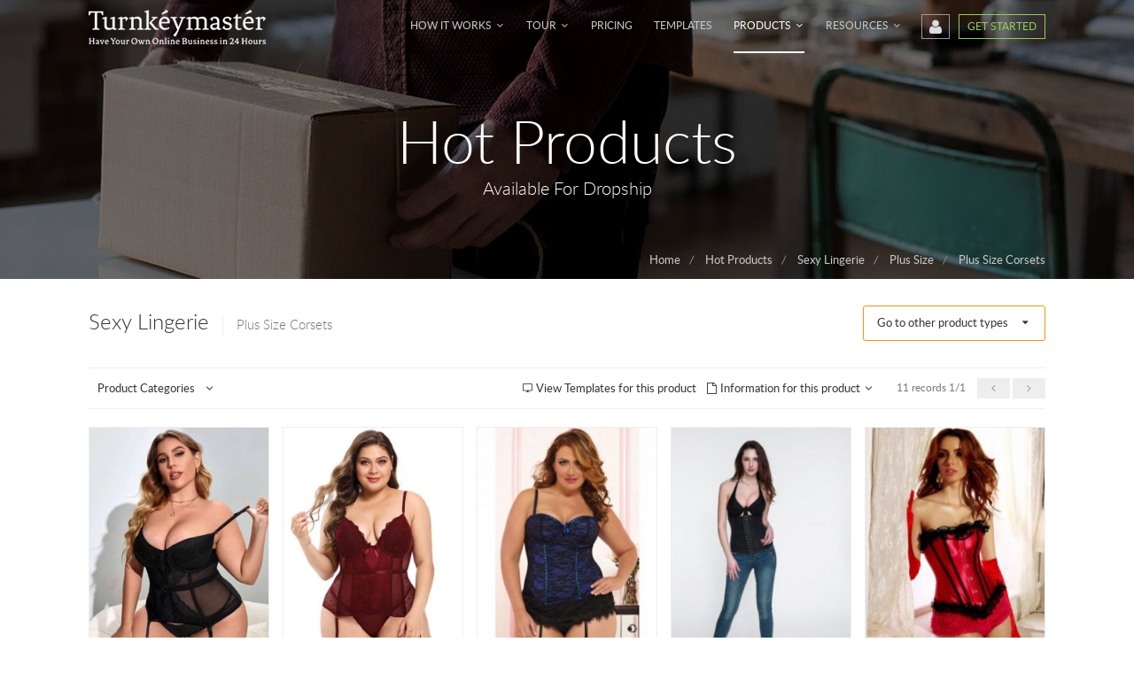

--- FILE ---
content_type: text/html; charset=utf-8
request_url: https://www.turnkeymaster.com/c/plus-size-corsets-80.html
body_size: 7714
content:
<!DOCTYPE html PUBLIC "-//W3C//DTD XHTML 1.0 Transitional//EN" "http://www.w3.org/TR/xhtml1/DTD/xhtml1-transitional.dtd">
<html xmlns="http://www.w3.org/1999/xhtml">
<head>
<meta http-equiv="Content-Type" content="text/html; charset=utf-8" />
<title>Plus Size Corsets</title>
<meta name="description" content="We offer the best pricing on high quality corsets at affordable prices. Contact us today for discounts and sale information." />
<meta name="keywords" content="wholesale corsets, affordable corsets, discount corsets" />
<meta name="viewport" content="width=device-width,initial-scale=1,maximum-scale=1,user-scalable=0">
<meta name="format-detection" content="telephone=no" />
<link type="text/css" rel="stylesheet" href="https://www.turnkeymaster.com/theme/front/css/global.css?010636" />
<link type="text/css" rel="stylesheet" href="https://www.turnkeymaster.com/theme/front/css/product.css?010636" />
<link type="text/css" rel="stylesheet" href="//static.turnkeymaster.com/css/fa/fa.css" /><link rel="icon" href="//static.turnkeymaster.com/logo/201908/23/153142jlhwf0.ico" type="image/x-icon" /></head>

<body>
<script type="text/javascript">var lang_required='required',lang_invalid='Invalid',lang_process='Processing, please wait...',lang_logging='Logging in...',lang_loading='Loading...',lang_remove_confirm='Are you sure to remove it?',lang_logout_confirm='Are you sure you want to logout?',lang_sure_confirm='Are you sure?',lang_login_account_confirm='Are you sure yout want to log in this account?',lang_leave_confirm='Are you sure to leave this page?',lang_timeout='Ooh, sorry, system timeout, please try again later.',lang_system_busy='Sorry, the system is busy.',lang_please_select='Please select an item.',lang_save_succ='Successfully saved!',lang_btn_cancel='Cancel',lang_btn_ok='OK',lang_btn_submit='Submit',STATICURL="//static.turnkeymaster.com";</script><script type="text/javascript" src="//static.turnkeymaster.com/js/v2/common.js"></script><script type="text/javascript" src="//static.turnkeymaster.com/js/v2/common-i.js"></script><script type="text/javascript" src="https://www.turnkeymaster.com/theme/front/js/common.js?010631"></script>
<div class="top-bg" id="top-bg">
  <div class="top" id="top">
    <div class="logo">
      <a href="https://www.turnkeymaster.com">
                <img src="//static.turnkeymaster.com/logo/201907/26/080618ppnxrn.png" />
        </a>
    </div>
    <div class="top-cp"><ul>

<li class="cp" id="top-account">
	<a href="https://www.turnkeymaster.com/login" class="ico ico-u"><i class="fa fa-user"></i></a>
	<div class="top-account-info">
	<form method="post" action="https://www.turnkeymaster.com/login/logging" id="top-account-form">
		<div class="inp">
			<span class="icon"><i class="fa fa-user"></i></span>
			<input type="text" name="u" placeholder="Enter your username" />
		</div>
		<div class="inp">
			<span class="icon"><i class="fa fa-key"></i></span>
			<input type="password" name="p" placeholder="Enter your password" />
		</div>
		<label><input type="checkbox" name="remember" value="1" /> Keep me signed in (Uncheck if on a shared computer)</label>
		<div class="inp-submit">
			<input type="hidden" name="formhash" value="bde45eda" /><input type="hidden" name="do" value="v" />			<button type="submit">Login</button>
		</div>
	</form>
	<a href="https://www.turnkeymaster.com/password" class="a-op">Forgot Password?</a>
	<a href="https://www.turnkeymaster.com/register" class="a-op">Not a Member? Free Register &raquo;</a>
	</div>
</li>

<li class="cp cp-start"><a href="/template?tid=1" class="ico ico-g">Get Started</a></li>
</ul>
</div>
    
    <div class="nav" id="nav-menu">
            <ul id="nav">
                <li class="p">
          <a href="#" class="p" rel="nofollow">How It Works <i class="fa fa-angle-down"></i></a>
                    <div class="nav-sub">
                        <a href="/help/how-it-works">What is Turnkey Solution</a>
                        <a href="/help/signing-up-guides">How to Sign Up</a>
                      </div>
                  </li>
                <li class="p">
          <a href="/feature" class="p">Tour <i class="fa fa-angle-down"></i></a>
                    <div class="nav-sub">
                        <a href="/feature/store-front">Storefront</a>
                        <a href="/feature/back-office">Backend</a>
                        <a href="/solution/private-labelling-service">Private Labels & Packaging</a>
                        <a href="/feature/addons">Addons</a>
                      </div>
                  </li>
                <li class="p">
          <a href="/pricing" class="p">Pricing </a>
                  </li>
                <li class="p">
          <a href="/template?tid=1" class="p">Templates </a>
                  </li>
                <li class="p on">
          <a href="/c?tid=1" class="p">Products <i class="fa fa-angle-down"></i></a>
                    <div class="nav-sub">
                        <a href="/c?tid=1">All Products</a>
                        <a href="/product/new">New Arrivals</a>
                      </div>
                  </li>
                <li class="p">
          <a href="#" class="p" rel="nofollow">Resources <i class="fa fa-angle-down"></i></a>
                    <div class="nav-sub">
                        <a href="/contact">Contact Us</a>
                        <a href="/support">FAQ & Support</a>
                        <a href="/news">News Update</a>
                        <a href="/help/affiliates">Affiliate Program</a>
                      </div>
                  </li>
              </ul>
          </div>
    <div class="nav-toggle" id="nav-toggle"><i class="fa fa-list"></i></div>
    
    <div class="clear"></div>
  </div>
</div><div class="pos">
  <div class="bg"></div>
    <div class="pb pos-c"></div>
    <div class="b">
    <h1>Hot Products</h1>        <div class="s">Available For Dropship</div>
            <div class="p"> <a href="https://www.turnkeymaster.com">Home</a><i>/</i> <a href="https://www.turnkeymaster.com/product">Hot Products</a><i>/</i> <a href="/t/lingerie">Sexy Lingerie</a><i>/</i> <a href="https://www.turnkeymaster.com/c/plus-size-2.html">Plus Size</a><i>/</i> <a href="https://www.turnkeymaster.com/c/plus-size-corsets-80.html">Plus Size Corsets</a></div>
      </div>
</div>
<div class="main">
    <div class="type-bar" id="type-bar">
  <h2>Sexy Lingerie<span class="s">Plus Size Corsets</span></h2>

  
  <div class="type-toggle">
    <div class="i-h" id="product-type-toggle"><span>Go to other product types</span> <i class="fa fa-caret-down arrow"></i></div>
    <div class="i-items" id="product-type-menu">
      <ul class="ctype-menu">
                <li class="on"><a href="/t/lingerie">Sexy Lingerie</a></li>
                <li><a href="/t/leggings">Leggings & Yoga</a></li>
                <li><a href="/t/adult">Adult Toys</a></li>
                <div class="clear"></div>
      </ul>
    </div>
  </div>
  
  <div class="clear"></div>
</div>





<div class="view-bar" id="view-bar">
  
  <div class="view-cattree" id="view-cattree">
    <div class="i-h" id="product-cattree-toggle"><i class="fa fa-th-large"></i> Product Categories <i class="fa fa-angle-down"></i></div>
    <div class="i-items">
      <ul class="cattree" id="cattree">
                <li>
          <div class="p"><a href="/c/lingerie-1.html">Lingerie</a><i class="fa fa-angle-right arrow"></i></div>
                    <div class="sub">
                        <a href="/c/valentine-s-25.html">Valentine's <span class="q">(26)</span></a>
                        <a href="/c/babydolls-17.html">Babydolls <span class="q">(991)</span></a>
                        <a href="/c/camisoles-22.html">Camisoles <span class="q">(83)</span></a>
                        <a href="/c/chemises-20.html">Chemises <span class="q">(293)</span></a>
                        <a href="/c/corset-dress-65.html">Corset Dress <span class="q">(9)</span></a>
                        <a href="/c/garter-sets-19.html">Garter Sets <span class="q">(31)</span></a>
                        <a href="/c/panties-518.html">Panties <span class="q">(26)</span></a>
                        <a href="/c/lingerie-swimwear-thongs-519.html">Thongs <span class="q">(73)</span></a>
                        <a href="/c/teddies-bodysuits-21.html">Teddies & Bodysuits <span class="q">(677)</span></a>
                        <a href="/c/sexy-two-piece-23.html">Sexy Two-Piece <span class="q">(1481)</span></a>
                        <a href="/c/long-gowns-robes-24.html">Long Gowns & Robes <span class="q">(283)</span></a>
                        <a href="/c/tutu-skirts-517.html">Tutu Skirts <span class="q">(12)</span></a>
                        <a href="/c/bridal-lingerie-72.html">Bridal Lingerie <span class="q">(3)</span></a>
                        <a href="/c/nightwear-576.html">Loungewear & Sleepwear <span class="q">(17)</span></a>
                      </div>
                  </li>
                <li>
          <div class="p"><a href="/c/flash-sales-728.html">Flash sales</a><i class="fa fa-angle-right arrow"></i></div>
                    <div class="sub">
                        <a href="/c/sexy-bra-panties-729.html">Sexy Bra & Panties <span class="q">(8)</span></a>
                        <a href="/c/babydoll-730.html">Babydoll <span class="q">(3)</span></a>
                        <a href="/c/teddy-bodysuits-731.html">Teddy & Bodysuits <span class="q">(26)</span></a>
                        <a href="/c/chemises-732.html">Chemises <span class="q">(3)</span></a>
                        <a href="/c/long-gowns-robes-733.html">Long Gowns & Robes <span class="q">(1)</span></a>
                        <a href="/c/loungewear-sleepwear-734.html">Loungewear & Sleepwear <span class="q">(1)</span></a>
                        <a href="/c/costumes-735.html">Costumes <span class="q">(0)</span></a>
                      </div>
                  </li>
                <li>
          <div class="p"><a href="/c/dancewear-dresses-727.html">Dancewear Dresses</a></div>
                  </li>
                <li>
          <div class="p"><a href="/c/lace-lingerie-637.html">Lace Lingerie</a></div>
                  </li>
                <li>
          <div class="p"><a href="/c/bra-sets-508.html">Bra Sets</a><i class="fa fa-angle-right arrow"></i></div>
                    <div class="sub">
                        <a href="/c/push-up-bras-509.html">Push-Up Bras <span class="q">(52)</span></a>
                        <a href="/c/demi-bras-510.html">Demi-Bras <span class="q">(6)</span></a>
                        <a href="/c/full-coverage-bras-511.html">Full Coverage Bras <span class="q">(3)</span></a>
                        <a href="/c/bralettes-512.html">Bralettes <span class="q">(23)</span></a>
                        <a href="/c/unlined-520.html">Unlined <span class="q">(22)</span></a>
                        <a href="/c/lingerie-swimwear-bra-660.html">Bra <span class="q">(1)</span></a>
                      </div>
                  </li>
                <li>
          <div class="p"><a href="/c/swimsuit-3.html">Swimsuit</a><i class="fa fa-angle-right arrow"></i></div>
                    <div class="sub">
                        <a href="/c/plus-size-swimsuit-522.html">Plus Size Swimsuit <span class="q">(116)</span></a>
                        <a href="/c/plus-size-diving-suit-618.html">Plus Size Diving Suit <span class="q">(0)</span></a>
                        <a href="/c/one-piece-swimsuit-124.html">One Piece Swimsuit <span class="q">(156)</span></a>
                        <a href="/c/bikini-132.html">Bikini <span class="q">(309)</span></a>
                        <a href="/c/sporty-bikini-125.html">Sporty Bikini <span class="q">(71)</span></a>
                        <a href="/c/knitted-bikini-701.html">Knitted Bikini <span class="q">(0)</span></a>
                        <a href="/c/fringe-bikini-122.html">Fringe Bikini <span class="q">(1)</span></a>
                        <a href="/c/3d-swimwear-616.html">3D Swimwear <span class="q">(0)</span></a>
                        <a href="/c/bandeau-top-swimsuit-123.html">Bandeau Top Swimsuit <span class="q">(52)</span></a>
                        <a href="/c/lace-swimsuit-68.html">Lace Swimsuit <span class="q">(1)</span></a>
                        <a href="/c/plain-colour-swimsuit-69.html">Plain Colour Swimsuit <span class="q">(17)</span></a>
                        <a href="/c/digital-print-swimsuit-44.html">Digital Print Swimsuit <span class="q">(19)</span></a>
                        <a href="/c/animal-print-swimsuit-78.html">Animal Print Swimsuit <span class="q">(2)</span></a>
                        <a href="/c/stripes-swimsuit-73.html">Stripes Swimsuit <span class="q">(1)</span></a>
                        <a href="/c/beach-cover-ups-83.html">Beach Cover-Ups <span class="q">(24)</span></a>
                      </div>
                  </li>
                <li>
          <div class="p"><a href="/c/plus-size-2.html">Plus Size</a><i class="fa fa-angle-right arrow"></i></div>
                    <div class="sub">
                        <a href="/c/plus-size-slips-688.html">Plus Size Slips <span class="q">(144)</span></a>
                        <a href="/c/plus-size-babydoll-81.html">Plus Size Babydoll <span class="q">(238)</span></a>
                        <a href="/c/plus-size-chemises-82.html">Plus Size Chemises <span class="q">(35)</span></a>
                        <a href="/c/plus-size-teddy-689.html">Plus Size Teddy <span class="q">(144)</span></a>
                        <a href="/c/plus-size-corsets-80.html">Plus Size Corsets <span class="q">(6)</span></a>
                        <a href="/c/plus-size-swimwear-521.html">Plus Size Swimwear <span class="q">(0)</span></a>
                        <a href="/c/plus-size-garter-panties-693.html">Plus Size Garter Panties <span class="q">(12)</span></a>
                        <a href="/c/plus-size-panties-691.html">Plus Size Panties <span class="q">(20)</span></a>
                        <a href="/c/plus-size-bras-panties-set-692.html">Plus Size Bras & Panties Set <span class="q">(134)</span></a>
                      </div>
                  </li>
                <li>
          <div class="p"><a href="/c/corsets-76.html">Corsets</a><i class="fa fa-angle-right arrow"></i></div>
                    <div class="sub">
                        <a href="/c/all-corsets-18.html">All Corsets <span class="q">(259)</span></a>
                        <a href="/c/waist-training-corsets-119.html">Waist Training Corsets <span class="q">(46)</span></a>
                        <a href="/c/lace-corsets-85.html">Lace Corsets <span class="q">(54)</span></a>
                        <a href="/c/corset-dresses-505.html">Corset Dresses <span class="q">(38)</span></a>
                        <a href="/c/burlesque-corsets-504.html">Burlesque Corsets <span class="q">(113)</span></a>
                        <a href="/c/vintage-corsets-502.html">Vintage Corsets <span class="q">(43)</span></a>
                        <a href="/c/gothic-corsets-503.html">Gothic Corsets <span class="q">(16)</span></a>
                        <a href="/c/steampunk-corsets-439.html">Steampunk Corsets <span class="q">(20)</span></a>
                        <a href="/c/underbust-corsets-90.html">Underbust Corsets <span class="q">(36)</span></a>
                        <a href="/c/faux-leather-corsets-86.html">Faux Leather Corsets <span class="q">(12)</span></a>
                        <a href="/c/steel-boned-corsets-87.html">Steel Boned Corsets <span class="q">(6)</span></a>
                        <a href="/c/latex-corsets-506.html">Latex Corsets <span class="q">(5)</span></a>
                        <a href="/c/bridal-corsets-89.html">Bridal Corsets <span class="q">(9)</span></a>
                        <a href="/c/zipper-corsets-93.html">Zipper Corsets <span class="q">(6)</span></a>
                        <a href="/c/animal-print-corsets-99.html">Animal Print Corsets <span class="q">(8)</span></a>
                        <a href="/c/black-corsets-94.html">Black Corsets <span class="q">(7)</span></a>
                        <a href="/c/red-corsets-91.html">Red Corsets <span class="q">(7)</span></a>
                        <a href="/c/men-s-corset-525.html">Men's Corset <span class="q">(2)</span></a>
                        <a href="/c/shapewear-605.html">Shapewear <span class="q">(12)</span></a>
                      </div>
                  </li>
                <li>
          <div class="p"><a href="/c/lounge-5.html">Lounge</a><i class="fa fa-angle-right arrow"></i></div>
                    <div class="sub">
                        <a href="/c/sexy-clubwear-45.html">Sexy Clubwear <span class="q">(83)</span></a>
                        <a href="/c/metallic-clubwear-46.html">Metallic Clubwear <span class="q">(6)</span></a>
                        <a href="/c/vinyl-clubwear-47.html">Vinyl Clubwear <span class="q">(4)</span></a>
                        <a href="/c/mini-dresses-126.html">Mini Dresses <span class="q">(11)</span></a>
                        <a href="/c/bodycon-dresses-127.html">Bodycon Dresses <span class="q">(21)</span></a>
                        <a href="/c/jumpsuit-128.html">Jumpsuit <span class="q">(43)</span></a>
                        <a href="/c/digital-print-dresses-129.html">Digital Print Dresses <span class="q">(7)</span></a>
                        <a href="/c/long-dresses-130.html">Long Dresses <span class="q">(30)</span></a>
                      </div>
                  </li>
                <li>
          <div class="p"><a href="/c/faux-leather-6.html">Faux Leather</a><i class="fa fa-angle-right arrow"></i></div>
                    <div class="sub">
                        <a href="/c/faux-leather-lingerie-48.html">Faux Leather Lingerie <span class="q">(3)</span></a>
                      </div>
                  </li>
                <li>
          <div class="p"><a href="/c/adult-costumes-8.html">Adult Costumes</a><i class="fa fa-angle-right arrow"></i></div>
                    <div class="sub">
                        <a href="/c/fancy-and-party-66.html">Fancy and Party <span class="q">(13)</span></a>
                        <a href="/c/halloween-34.html">Halloween <span class="q">(47)</span></a>
                        <a href="/c/army-military-101.html">Army & Military <span class="q">(4)</span></a>
                        <a href="/c/ancient-myth-540.html">Ancient Myth <span class="q">(0)</span></a>
                        <a href="/c/angel-and-devil-33.html">Angel and Devil <span class="q">(8)</span></a>
                        <a href="/c/animal-26.html">Animal <span class="q">(25)</span></a>
                        <a href="/c/bride-37.html">Bride <span class="q">(0)</span></a>
                        <a href="/c/bunny-32.html">Bunny <span class="q">(4)</span></a>
                        <a href="/c/christmas-35.html">Christmas & Santa <span class="q">(139)</span></a>
                        <a href="/c/country-side-beer-40.html">Country Side, Beer <span class="q">(10)</span></a>
                        <a href="/c/fairy-tales-36.html">Fairy Tales <span class="q">(10)</span></a>
                        <a href="/c/french-maid-28.html">French Maid <span class="q">(39)</span></a>
                        <a href="/c/hero-warrior-104.html">Hero & Warrior <span class="q">(0)</span></a>
                        <a href="/c/kimono-102.html">Kimono <span class="q">(0)</span></a>
                        <a href="/c/magician-539.html">Magician <span class="q">(0)</span></a>
                        <a href="/c/mermaid-274.html">Mermaid <span class="q">(3)</span></a>
                        <a href="/c/nun-priest-105.html">Nun & Priest <span class="q">(2)</span></a>
                        <a href="/c/nurse-doctor-27.html">Nurse & Doctor <span class="q">(16)</span></a>
                        <a href="/c/pirate-39.html">Pirate <span class="q">(13)</span></a>
                        <a href="/c/police-prisoner-31.html">Police & Prisoner <span class="q">(18)</span></a>
                        <a href="/c/racer-41.html">Racer <span class="q">(0)</span></a>
                        <a href="/c/sailor-and-captain-38.html">Sailor and Captain <span class="q">(14)</span></a>
                        <a href="/c/school-girl-29.html">School Girl <span class="q">(36)</span></a>
                        <a href="/c/sports-67.html">Sports <span class="q">(20)</span></a>
                        <a href="/c/vampire-103.html">Vampire <span class="q">(4)</span></a>
                        <a href="/c/witch-30.html">Witch <span class="q">(10)</span></a>
                      </div>
                  </li>
                <li>
          <div class="p"><a href="/c/stockings-gloves-11.html">Stockings & Gloves</a><i class="fa fa-angle-right arrow"></i></div>
                    <div class="sub">
                        <a href="/c/stockings-56.html">Stockings <span class="q">(61)</span></a>
                        <a href="/c/gloves-57.html">Gloves <span class="q">(6)</span></a>
                        <a href="/c/body-stockings-108.html">Body Stockings <span class="q">(282)</span></a>
                        <a href="/c/pantyhose-531.html">Pantyhose <span class="q">(43)</span></a>
                        <a href="/c/plus-size-stockings-687.html">Plus Size Stockings <span class="q">(63)</span></a>
                      </div>
                  </li>
                <li>
          <div class="p"><a href="/c/accessories-10.html">Accessories</a><i class="fa fa-angle-right arrow"></i></div>
                    <div class="sub">
                        <a href="/c/nipples-pasties-64.html">Nipples Pasties <span class="q">(6)</span></a>
                      </div>
                  </li>
                <li>
          <div class="p"><a href="/c/men-s-underwear-12.html">Men's Underwear</a><i class="fa fa-angle-right arrow"></i></div>
                    <div class="sub">
                        <a href="/c/men-s-underwear-thongs-58.html">Men's Underwear & Thongs <span class="q">(23)</span></a>
                        <a href="/c/men-s-shorts-135.html">Men's Shorts <span class="q">(3)</span></a>
                      </div>
                  </li>
              </ul>
    </div>
  </div>
  

  
    <div class="view-page" id="view-page" data-page="1">
    <span class="record">11 records 1/1</span>
        <span class="off"><i class="fa fa-angle-left"></i></span>
            <span class="off"><i class="fa fa-angle-right"></i></span>
      </div>
    

  
  <div class="view-widget">
    <a href="https://www.turnkeymaster.com/template?tid=1" class="p"><i class="fa fa-tv"></i> <span>View </span>Templates<span> for this product</span></a>
        <a href="javascript:void(0);" class="p" rel="nofollow" id="view-widget-gc"><i class="fa fa-file-o"></i> Info<span>rmation for this product</span> <i class="fa fa-angle-down arrow"></i> </a>
    <div class="gc-items" id="view-widget-gc-items">
      <ul>
                <li><a href="https://www.turnkeymaster.com/gc/size-chart-42.html">Size Chart</a></li>
                <li><a href="https://www.turnkeymaster.com/gc/shipping-policies-40.html">Shipping Policy</a></li>
                <li><a href="https://www.turnkeymaster.com/gc/return-policy-3.html">Return Policy</a></li>
              </ul>
    </div>
      </div>
  


  <div class="clear"></div>
</div>
<ul class="product-list" id="product-list">
    <li class="">
    <div class="b">
      <div class="thumb">
        <a href="https://www.turnkeymaster.com/product/plus-size-envy-me-bustier-24595.html" title="Plus Size Envy Me Bustier">
          <img class="lazyload" data-original="//static.turnkeymaster.com/product/202205/30/a0/24595/t-Z6l4wl.jpg" alt="Plus Size Envy Me Bustier" /></a>
      </div>
      <div class="price">
                <i>Please <a href="javascript:void(0);" onclick="productLogin(1)" rel="nofollow">register</a> or <a href="javascript:void(0);" onclick="productLogin()" rel="nofollow">login</a> to view your cost for this product </i>
              </div>
      <div class="name">Plus Size Envy Me Bustier</div>
    </div>
  </li>
        <li class="o">
    <div class="b">
      <div class="thumb">
        <a href="https://www.turnkeymaster.com/product/plus-size-my-beloved-bustier-set-24588.html" title="Plus Size My Beloved Bustier Set">
          <img class="lazyload" data-original="//static.turnkeymaster.com/product/202205/30/a0/24588/t-BQDCPJ.jpg" alt="Plus Size My Beloved Bustier Set" /></a>
      </div>
      <div class="price">
                <i>Please <a href="javascript:void(0);" onclick="productLogin(1)" rel="nofollow">register</a> or <a href="javascript:void(0);" onclick="productLogin()" rel="nofollow">login</a> to view your cost for this product </i>
              </div>
      <div class="name">Plus Size My Beloved Bustier Set</div>
    </div>
  </li>
    <li class="line2"></li>    <li class="">
    <div class="b">
      <div class="thumb">
        <a href="https://www.turnkeymaster.com/product/plus-size-floral-lace-bustier-10822.html" title="Plus Size Floral Lace Bustier">
          <img class="lazyload" data-original="//static.turnkeymaster.com/product/201604/22/a0/10822/t-s524dA55.jpg" alt="Plus Size Floral Lace Bustier" /></a>
      </div>
      <div class="price">
                <i>Please <a href="javascript:void(0);" onclick="productLogin(1)" rel="nofollow">register</a> or <a href="javascript:void(0);" onclick="productLogin()" rel="nofollow">login</a> to view your cost for this product </i>
              </div>
      <div class="name">Plus Size Floral Lace Bustier</div>
    </div>
  </li>
        <li class="o">
    <div class="b">
      <div class="thumb">
        <a href="https://www.turnkeymaster.com/product/three-hooks-corset-8153.html" title="Steel Boned Floral Lace Print Three Hooks Corset">
          <img class="lazyload" data-original="//static.turnkeymaster.com/product/201510/30/a0/8153/t-b0xsJ2eD.jpg" alt="Steel Boned Floral Lace Print Three Hooks Corset" /></a>
      </div>
      <div class="price">
                <i>Please <a href="javascript:void(0);" onclick="productLogin(1)" rel="nofollow">register</a> or <a href="javascript:void(0);" onclick="productLogin()" rel="nofollow">login</a> to view your cost for this product </i>
              </div>
      <div class="name">Steel Boned Floral Lace Print Three Hooks Corset</div>
    </div>
  </li>
    <li class="line2"></li>    <li class=" nm">
    <div class="b">
      <div class="thumb">
        <a href="https://www.turnkeymaster.com/product/plus-size-lace-trim-satin-corset-with-contrasting-lines-3384.html" title="Plus Size Lace Trim Satin Corset with Contrasting Lines">
          <img class="lazyload" data-original="//static.turnkeymaster.com/product/201303/01/a0/3384/t-p2JSP0Ys.jpg" alt="Plus Size Lace Trim Satin Corset with Contrasting Lines" /></a>
      </div>
      <div class="price">
                <i>Please <a href="javascript:void(0);" onclick="productLogin(1)" rel="nofollow">register</a> or <a href="javascript:void(0);" onclick="productLogin()" rel="nofollow">login</a> to view your cost for this product </i>
              </div>
      <div class="name">Plus Size Lace Trim Satin Corset with Contrasting Lines</div>
    </div>
  </li>
  <li class="line5"></li>      <li class="o">
    <div class="b">
      <div class="thumb">
        <a href="https://www.turnkeymaster.com/product/plus-size-brocade-floral-underbust-corset-3357.html" title="Plus Size Brocade Floral Underbust Corset">
          <img class="lazyload" data-original="//static.turnkeymaster.com/product/201911/27/3357/t-094444toypwh.jpg" alt="Plus Size Brocade Floral Underbust Corset" /></a>
      </div>
      <div class="price">
                <i>Please <a href="javascript:void(0);" onclick="productLogin(1)" rel="nofollow">register</a> or <a href="javascript:void(0);" onclick="productLogin()" rel="nofollow">login</a> to view your cost for this product </i>
              </div>
      <div class="name">Plus Size Brocade Floral Underbust Corset</div>
    </div>
  </li>
    <li class="line2"></li>    <li class="">
    <div class="b">
      <div class="thumb">
        <a href="https://www.turnkeymaster.com/product/plus-size-satin-ruffle-details-corset-dress-with-ribbon-3354.html" title="Plus Size Satin Ruffle Details Corset Dress with Ribbon">
          <img class="lazyload" data-original="//static.turnkeymaster.com/product/201303/01/a0/3354/t-T70x87sG.jpg" alt="Plus Size Satin Ruffle Details Corset Dress with Ribbon" /></a>
      </div>
      <div class="price">
                <i>Please <a href="javascript:void(0);" onclick="productLogin(1)" rel="nofollow">register</a> or <a href="javascript:void(0);" onclick="productLogin()" rel="nofollow">login</a> to view your cost for this product </i>
              </div>
      <div class="name">Plus Size Satin Ruffle Details Corset Dress with Ribbon</div>
    </div>
  </li>
        <li class="o">
    <div class="b">
      <div class="thumb">
        <a href="https://www.turnkeymaster.com/product/plus-sized-satin-ruffle-corset-dress-with-ribbon-details-3353.html" title="Plus Sized Satin Ruffle Corset Dress with Ribbon Details">
          <img class="lazyload" data-original="//static.turnkeymaster.com/product/201301/01/a0/3353/t-Q6U8Z6N6.jpg" alt="Plus Sized Satin Ruffle Corset Dress with Ribbon Details" /></a>
      </div>
      <div class="price">
                <i>Please <a href="javascript:void(0);" onclick="productLogin(1)" rel="nofollow">register</a> or <a href="javascript:void(0);" onclick="productLogin()" rel="nofollow">login</a> to view your cost for this product </i>
              </div>
      <div class="name">Plus Sized Satin Ruffle Corset Dress with Ribbon Details</div>
    </div>
  </li>
    <li class="line2"></li>    <li class="">
    <div class="b">
      <div class="thumb">
        <a href="https://www.turnkeymaster.com/product/sensational-satin-boning-corset-with-ruffles-trim-3330.html" title="Sensational Satin Boning Corset with Ruffles Trim">
          <img class="lazyload" data-original="//static.turnkeymaster.com/product/201209/01/a0/3330/t-BI8y2s3O.jpg" alt="Sensational Satin Boning Corset with Ruffles Trim" /></a>
      </div>
      <div class="price">
                <i>Please <a href="javascript:void(0);" onclick="productLogin(1)" rel="nofollow">register</a> or <a href="javascript:void(0);" onclick="productLogin()" rel="nofollow">login</a> to view your cost for this product </i>
              </div>
      <div class="name">Sensational Satin Boning Corset with Ruffles Trim</div>
    </div>
  </li>
        <li class="o nm">
    <div class="b">
      <div class="thumb">
        <a href="https://www.turnkeymaster.com/product/tease-me-waist-cincher-2690.html" title="Tease Me Waist Cincher">
          <img class="lazyload" data-original="//static.turnkeymaster.com/product/201303/01/a0/2690/t-wTUp81zp.jpg" alt="Tease Me Waist Cincher" /></a>
      </div>
      <div class="price">
                <i>Please <a href="javascript:void(0);" onclick="productLogin(1)" rel="nofollow">register</a> or <a href="javascript:void(0);" onclick="productLogin()" rel="nofollow">login</a> to view your cost for this product </i>
              </div>
      <div class="name">Tease Me Waist Cincher</div>
    </div>
  </li>
  <li class="line5"></li>  <li class="line2"></li>    <li class="">
    <div class="b">
      <div class="thumb">
        <a href="https://www.turnkeymaster.com/product/black-lace-underbust-corset-up-to-5xl-available--2688.html" title="Plus Size Black Sheer Lace Underbust Corset">
          <img class="lazyload" data-original="//static.turnkeymaster.com/product/201606/04/a0/2688/t-V6gy6qcm.jpg" alt="Plus Size Black Sheer Lace Underbust Corset" /></a>
      </div>
      <div class="price">
                <i>Please <a href="javascript:void(0);" onclick="productLogin(1)" rel="nofollow">register</a> or <a href="javascript:void(0);" onclick="productLogin()" rel="nofollow">login</a> to view your cost for this product </i>
              </div>
      <div class="name">Plus Size Black Sheer Lace Underbust Corset</div>
    </div>
  </li>
      </ul>
<div class="clear"></div>
<div class="page">
  <span class="off"><i class="fa fa-angle-left"></i></span>      <span class="on">1</span>      <span class="off"><i class="fa fa-angle-right"></i></span></div><script type="text/javascript" src="https://www.turnkeymaster.com/theme/front/js/product.js?010628"></script>
<script type="text/javascript">$(function() {productListInit();})</script>
<script type="text/javascript" src="//static.turnkeymaster.com/js/jquery.mousewheel.min.js"></script>  </div>

<div class="footer-bg">
  <div class="footer">
    
    <div class="help">
      <div class="b">
        <h4>Information</h4>
        <div class="clear"></div>

                        <dl id="footer-help">
          <dt><i class="fa fa-angle-right"></i>Overview</dt>
                    <dd>
                        <a href="/pricing">Pricing</a>
                        <a href="/c?tid=1">Products</a>
                        <a href="/template?tid=1">Templates</a>
                        <a href="/help/affiliates">Affiliate Progam</a>
                        <a href="/support/all">FAQ</a>
                      </dd>
                  </dl>
                <dl id="footer-help">
          <dt><i class="fa fa-angle-right"></i>Solution</dt>
                    <dd>
                        <a href="/help/signing-up-guides">Sign-Up Guide</a>
                        <a href="/feature/store-front">Storefront</a>
                        <a href="/feature/back-office">Back Office Features</a>
                        <a href="/help/shipping-policies">Shipping & Return Policies</a>
                        <a href="/support/what-payment-method-do-you-take-120.html">Payment Methods</a>
                        <a href="/solution/private-labelling-service">Private label & Packaging</a>
                      </dd>
                  </dl>
                <dl id="footer-help">
          <dt><i class="fa fa-angle-right"></i>Community & Support</dt>
                    <dd>
                        <a href="/company">About Us</a>
                        <a href="/testimonial">Testimonials</a>
                        <a href="/contact">Customer Service</a>
                      </dd>
                  </dl>
                        <div class="clear"></div>
      </div>
    </div>
    

    
    <div class="footer-follow">
      <div class="b">
        <h4>Follow Us</h4>
        <div class="clear"></div>

        <div class="footer-sns">
          <a href="https://www.facebook.com/turnkeystores" target="_blank" class="icon-facebook"><i class="fa fa-facebook"></i></a>          <a href="https://twitter.com/Turnkeystores" target="_blank" class="icon-twitter"><i class="fa fa-twitter"></i></a>          <a href="https://www.youtube.com/watch?v=lABCoTxuonc" target="_blank" class="icon-youtube"><i class="fa fa-youtube"></i></a>                              <a href="https://www.instagram.com/iloveturnkeymaster" target="_blank" class="icon-instagram"><i class="fa fa-instagram"></i></a>                    <a href="https://blog.turnkeymaster.com" target="_blank" class="icon-blog"><i class="fa fa-blogger"></i></a>        </div>

        <div class="footer-newsletter">
          <div class="iremark">Subscribe to our newsletters and learn how you could start selling with no inventory.</div>
          <form method="post" action="https://www.turnkeymaster.com/subscription/email" id="footer-subscription">
            <input type="text" name="email" class="q" placeholder="Enter your email" />
            <button type="submit" class="bt">Send me free updates</button>
          </form>

          <div class="footer-logos">
            <img class="lazyload" data-original="https://www.turnkeymaster.com/theme/front/images/footer-logos.png" />
          </div>
        </div>
      </div>
    </div>
    

    
    <div class="footer-contact">
      <div class="b">
        <h4>Turnkeymaster</h4>
        <div class="clear"></div>

        <div><a href="https://www.turnkeymaster.com"><img class="lazyload" data-original="//static.turnkeymaster.com/logo/201907/26/080618ppnxrn.png" /></a></div>
        <div class="s mt10">Turnkeymaster.com is a leading provider of turnkey solution for online businesses. Online entrepreneurs could now focus on marketing while leaving everything else, such as website building, product sourcing and uploading, inventory management, packaging and shipping to us.</div>
      </div>
    </div>
    
    <div class="clear"></div>
  </div>

  
  <div class="footer-bottom">
    <div class="footer">
      <div class="copyright">© 2025 TurnkeyMaster.com</div>
            <div class="footer-nav"><i>|</i><a href="/help/privacy-policy">Privacy Policy</a><i>|</i><a href="/help/terms-condition">Terms of Service</a><i>|</i><a href="/sitemap">Site Map</a></div>
            <div class="clear"></div>
    </div>
  </div>
  
</div>
<div id="overlay"></div>
<div id="totop"><i class="fa fa-angle-up"></i></div>
<script type="text/javascript">
  (function(i,s,o,g,r,a,m){i['GoogleAnalyticsObject']=r;i[r]=i[r]||function(){
  (i[r].q=i[r].q||[]).push(arguments)},i[r].l=1*new Date();a=s.createElement(o),
  m=s.getElementsByTagName(o)[0];a.async=1;a.src=g;m.parentNode.insertBefore(a,m)
  })(window,document,'script','//www.google-analytics.com/analytics.js','ga');

  ga('create', 'UA-74359271-1', 'auto');
  ga('send', 'pageview');
</script>

<script type="text/javascript">
setTimeout(function() {
window.$zopim||(function(d,s){var z=$zopim=function(c){z._.push(c)},$=z.s=
d.createElement(s),e=d.getElementsByTagName(s)[0];z.set=function(o){z.set.
_.push(o)};z._=[];z.set._=[];$.async=!0;$.setAttribute("charset","utf-8");
$.src="//v2.zopim.com/?3kkq8VeMM3Zw7F2fT1ZLlqFj0F4pUPrM";z.t=+new Date;$.
type="text/javascript";e.parentNode.insertBefore($,e)})(document,"script");

}, 12000);
</script>

<!-- Start Jios Web Analytics Tracker -->
<script type="text/javascript">
//<![CDATA[
var jioswa_baseUrl = 'https://www.niukea.ltd/';
var jioswa_cmds = jioswa_cmds || [];
jioswa_cmds.push(['setSiteId', '8589f76bfd7e01d81a56f521b646d6d2']);
jioswa_cmds.push(['trackPageView']);
jioswa_cmds.push(['trackClicks']);
jioswa_cmds.push(['trackDomStream']);

(function() {
    var _jioswa = document.createElement('script'); _jioswa.type = 'text/javascript'; _jioswa.async = true;
    jioswa_baseUrl = ('https:' == document.location.protocol ? window.jioswa_baseSecUrl || jioswa_baseUrl.replace(/http:/, 'https:') : jioswa_baseUrl );
    _jioswa.src = jioswa_baseUrl + 'modules/base/js/jioswa.tracker-combined-min.js';
    var _jioswa_s = document.getElementsByTagName('script')[0]; _jioswa_s.parentNode.insertBefore(_jioswa, _jioswa_s);
}());
//]]>
</script>
<!-- End Jios Web Analytics Code --><script defer src="https://static.cloudflareinsights.com/beacon.min.js/vcd15cbe7772f49c399c6a5babf22c1241717689176015" integrity="sha512-ZpsOmlRQV6y907TI0dKBHq9Md29nnaEIPlkf84rnaERnq6zvWvPUqr2ft8M1aS28oN72PdrCzSjY4U6VaAw1EQ==" data-cf-beacon='{"version":"2024.11.0","token":"252958fdb179467092f72ec97a244e2a","r":1,"server_timing":{"name":{"cfCacheStatus":true,"cfEdge":true,"cfExtPri":true,"cfL4":true,"cfOrigin":true,"cfSpeedBrain":true},"location_startswith":null}}' crossorigin="anonymous"></script>
</body>
</html>


--- FILE ---
content_type: text/css
request_url: https://www.turnkeymaster.com/theme/front/css/global.css?010636
body_size: 9965
content:
@font-face{font-family:Lato;font-weight:300;src:url(/static/font/lato/lato-light-webfont.woff) format("woff")}@font-face{font-family:Lato;font-style:italic;font-weight:300;src:url(/static/font/lato/lato-lightitalic-webfont.woff) format("woff")}@font-face{font-family:Lato;src:url(/static/font/lato/lato-regular-webfont.woff) format("woff")}@font-face{font-family:Lato;font-style:italic;font-weight:400;src:url(/static/font/lato/lato-italic-webfont.woff) format("woff")}@font-face{font-family:Lato;font-weight:500;src:url(/static/font/lato/lato-medium-webfont.woff) format("woff")}@font-face{font-family:Lato;font-weight:600;src:url(/static/font/lato/lato-semibold-webfont.woff) format("woff")}@font-face{font-family:Lato;font-weight:700;src:url(/static/font/lato/lato-bold-webfont.woff) format("woff")}*{word-wrap:break-word;outline:none}html{font-size:62.5%;-webkit-text-size-adjust:100%;-ms-text-size-adjust:100%}body,dd,div,dt,form,input,li,option,p,span,td,textarea{font-family:Lato,Helvetica,Arial,sans-serif;font-size:13px;color:#333;line-height:160%;font-weight:400;-webkit-font-smoothing:antialiased}body{margin:0 auto}dd,dl,dt,form,h1,h2,h3,h4,h5,input,ol,select,ul{margin:0;padding:0}ol,ul{list-style:none}img{border:0;vertical-align:middle;max-width:100%}p{margin:9px auto}h1,h2,h3{line-height:normal}h1{font-size:28px;font-weight:500}.clear{clear:both;overflow:hidden;width:100%}.fleft,.fright{float:left;overflow:hidden}.fright{float:right}.center{text-align:center}.text-left{text-align:left}.right{text-align:right}.hide{display:none}.cut{white-space:nowrap;overflow:hidden;text-overflow:ellipsis}.red{color:red}.remark{color:#bbb}.gray{color:#999}.blue{color:#00aff0}.fs14{font-size:14px}.fs16{font-size:16px}.fs18{font-size:18px}.fs24{font-size:24px}.fw600{font-weight:600}del{color:#999}a{color:#727272;text-decoration:none;transition:all .5s ease 0s;-webkit-transition:all .5s ease 0s;-moz-transition:all .5s ease 0s;-o-transition:all .5s ease 0s}a:hover{color:#71ba2b;text-decoration:underline}a.a-blue{color:#3685e3}.mt5{margin-top:5px}.mt10{margin-top:10px}.mt15{margin-top:15px}.mt20{margin-top:20px}.mt30{margin-top:30px}.mt40{margin-top:40px}.mt50{margin-top:50px}.mt60{margin-top:60px}.pd10{padding:10px}.pd15{padding:15px}.pd20{padding:20px}.bdr-3{border-radius:3px;-webkit-border-radius:3px;-moz-border-radius:3px}.bdr-all{border-radius:100%;-webkit-border-radius:100%;-moz-border-radius:100%}input:-webkit-autofill{-webkit-box-shadow:0 0 0 1000px #fff inset;-webkit-text-fill-color:#333}select{-webkit-appearance:none;background:url(../images/arrow-down.png) #fff 100% no-repeat;background-size:10px auto;background-position-x:-moz-calc(100% - 10px);background-position-x:-webkit-calc(100% - 10px);background-position-x:calc(100% - 10px)}.btn-gray,.btn-green,.btn-green-s,.btn-submit,.btn-white,.btn-yellow,.btn-yellow-s,.btn-yellow-s1{display:inline-block;color:#fff;padding:15px 30px;text-align:center;background-color:#91ce57;font-size:16px;cursor:pointer;border:none;white-space:normal;border-radius:3px;-webkit-border-radius:3px;-moz-border-radius:3px;transition:all .5s ease 0s;-webkit-transition:all .5s ease 0s;-moz-transition:all .5s ease 0s;-o-transition:all .5s ease 0s}.btn-green-s{font-size:12px;padding:5px 15px}.btn-green-s:hover,.btn-green:hover,.btn-submit:hover{background-color:#81c840;text-decoration:none;color:#fff}.btn-yellow,.btn-yellow-s,.btn-yellow-s1{background-color:#f39315}.btn-yellow-s1:hover,.btn-yellow-s:hover,.btn-yellow:hover{background-color:#e4880c;text-decoration:none;color:#fff}.btn-yellow-s{padding:10px 25px;font-size:14px}.btn-yellow-s1{font-size:12px;padding:0 10px;line-height:27px}.btn-gray-bd{display:inline-block;border:1px solid #ddd;background-color:#f1f1f1;padding:8px 12px;color:#555;white-space:normal}.btn-gray-bd:hover{text-decoration:none;background-color:#f7f7f7;color:#777}.btn-gray{background-color:#bebebe;white-space:normal}.btn-gray:hover{background-color:#999;text-decoration:none;color:#fff}.btn-white{border:1px solid #eee;color:#eee;background-color:transparent;text-transform:uppercase;padding:10px 25px;font-size:14px}.btn-white:hover{color:#000;background-color:#fff;border:1px solid #fff;text-decoration:none}.btn-s1,.btn-s2{display:inline-block;border:none;background-color:#1eaac8;padding:2px 8px;color:#fff;cursor:pointer;-moz-border-radius:3px;-webkit-border-radius:3px;border-radius:3px}.btn-s2{background-color:#000}.badge,.badge-cyan,.badge-gray,.badge-green,.badge-red{display:inline-block;height:16px;line-height:16px;padding:0 5px;color:#fff;font-size:10px;background-color:#ff5722;white-space:nowrap;font-weight:400!important;border-radius:2px;-webkit-border-radius:2px;-moz-border-radius:2px}.badge-green{background-color:#13c4a5}.badge-cyan{background-color:#2f4056!important}.badge-gray{background-color:#eee;color:#666!important}.badge-red{background-color:#ed5565}.input-group,.input-wrapper{margin-bottom:25px}.input-wrapper .label{margin-bottom:10px}.input-wrapper .inp{position:relative;border:1px solid #dfdfdf;background-color:#fff}.input-wrapper input,.input-wrapper textarea{background-color:#fff;border:none;color:#039;padding:0 10px;width:-moz-calc(100% - 20px);width:-webkit-calc(100% - 20px);width:calc(100% - 20px)}.input-wrapper input,.input-wrapper select{height:42px;line-height:42px}.input-wrapper select{width:100%;border:none;padding-left:10px;background-color:#fff}.input-wrapper input[type=checkbox],.input-wrapper input[type=radio]{width:25px;height:25px;line-height:25px;padding:0;vertical-align:middle}.input-wrapper textarea{padding:10px;height:90px}.input-wrapper .inp:hover{transition:border .2s linear,box-shadow .5s linear;-moz-transition:border linear .2s,-moz-box-shadow linear .5s;-webkit-transition:border .2s linear,-webkit-box-shadow .5s linear;outline:0;border:1px solid rgba(0,0,0,.35);box-shadow:0 0 8px rgba(0,0,0,.35);-moz-box-shadow:0 0 8px rgba(0,0,0,.35);-webkit-box-shadow:0 0 8px rgba(0,0,0,.35)}.input-wrapper .inp .msg{display:none;position:absolute;width:100%;height:22px;left:-1px;bottom:-22px}.input-wrapper .inp .msg.warn{background-color:#ffebec;border:1px solid #ffbdbf}.input-wrapper .inp .msg.load{background-color:#d8f8a8;border:1px solid #92c843}.input-wrapper .inp .msg span{display:inline-block;padding:0 10px;font-size:11px;line-height:22px}.input-wrapper .inp .msg .fa{line-height:22px}.input-wrapper .inp .msg.warn span{color:#e6393d}.input-wrapper .inp .msg.load span{color:#568610}.input-wrapper div.remark{margin-top:5px}.input-col-two li{float:left;width:50%}.input-col-two .col-b{padding-right:25px}.input-group{border:1px solid #dfdfdf;height:38px;clear:both}.input-group .icon{display:block;float:left;height:38px;width:40px;text-align:center;background-color:#f7f7f7;line-height:38px}.input-group .icon .fa{line-height:38px;font-size:16px}.input-group input{float:left;border:none;background-color:#fff;color:#039;padding:0 10px;height:38px;width:-moz-calc(100% - 60px);width:-webkit-calc(100% - 60px);width:calc(100% - 60px)}.row1,.row2{overflow:auto}.row1 li,.row2 li{list-style:none;overflow:hidden;white-space:nowrap;cursor:pointer;margin:2px 0}.row1 li{display:inline-block;padding:2px 5px;margin-right:5px}.row1 li.checked{background-color:#7abd54;color:#fff}.row2 li.checked{color:#7abd54}#totop{position:fixed;display:none;width:40px;height:40px;background-color:#000;opacity:.6;cursor:pointer;bottom:60px;text-align:center;z-index:1}#totop .fa{line-height:37px;font-size:28px;color:#fff}#totop:hover{opacity:1}.dialog-tips{color:#fff;opacity:.8;-ms-filter:progid:DXImageTransform.Microsoft.Alpha(Opacity=80);filter:alpha(opacity=80)}.dialog-tips .content{padding:10px 20px;color:#fff}.dialog-tips .fa{margin-right:8px}.dialog-tips-warn{background-color:#36012d}.dialog-tips-error{background-color:#ec6060}.dialog-confirm{background-color:#fff;-moz-box-shadow:0 0 12px #999;-webkit-box-shadow:0 0 12px #999;box-shadow:0 0 12px #999}.dialog-confirm .bar{display:none}.dialog-confirm .msg{padding:30px;font-size:18px;line-height:145%}.dialog-confirm .bt{text-align:right;padding:0 30px 30px}.dialog-confirm .bt-cancel,.dialog-confirm .bt-ok,.dialog .bt-cancel,.dialog .bt-ok{display:inline-block;height:32px;line-height:32px;padding:0 15px;border:1px solid #ddd;background-color:#f2f2f2;cursor:pointer}.dialog-confirm .bt-ok{background-color:#e13719;border-color:#e13719;color:#fff;margin-left:4px}.dialog-confirm .bt-ok:hover{background-color:#b02b13;border-color:#b02b13}.dialog-confirm .bt-cancel:hover,.dialog .bt-cancel:hover{background-color:#ddd}.dialog .bt-cancel,.dialog .bt-ok{height:35px;line-height:35px}.dialog .bt-ok{background-color:#13c4a5;border-color:#13c4a5;color:#fff;margin-left:4px}.dialog .bt-ok:hover{background-color:#18a689;border-color:#18a689}.dialog-confirm .bt-cancel,.dialog-confirm .bt-ok,.dialog .bt-cancel,.dialog .bt-ok{-moz-border-radius:3px;-webkit-border-radius:3px;border-radius:3px;transition:all .5s ease 0s;-webkit-transition:all .5s ease 0s;-moz-transition:all .5s ease 0s;-o-transition:all .5s ease 0s}.dialog,.dialog-confirm,.dialog-iframe,.dialog-login{position:relative;background-color:#fff;-moz-box-shadow:0 1px 50px rgba(0,0,0,.6);-webkit-box-shadow:0 1px 50px rgba(0,0,0,.6);box-shadow:0 1px 50px rgba(0,0,0,.6)}.dialog,.dialog-confirm,.dialog-confirm .content,.dialog-login,.dialog-login .content,.dialog .content{-moz-border-radius:5px;-webkit-border-radius:5px;border-radius:5px}.dialog .content{background-color:#fff;padding:25px 20px}.dialog-login .content{padding:30px}.dialog-iframe .close,.dialog-image .close,.dialog-login .close,.dialog .close{position:absolute;display:block;top:0;right:20px;cursor:pointer;font-size:16px}.dialog-image .close .fa,.dialog-login .close .fa,.dialog .close .fa{line-height:50px;color:#999}.dialog-image .close:hover .fa,.dialog-login .close:hover .fa,.dialog .close:hover .fa{color:#000}.dialog .bar h1{height:50px;line-height:50px;padding:0 20px;font-weight:400;font-size:18px;border-bottom:1px solid #ddd}.dialog .bt{position:absolute;width:100%;border-top:1px solid #ddd;bottom:0;left:0;overflow:hidden;background-color:#fff;-moz-border-radius:0 0 5px 5px;-webkit-border-radius:0 0 5px 5px;border-radius:0 0 5px 5px}.dialog .bt-b{height:60px;line-height:60px;padding:0 20px;text-align:right}.dialog-iframe .close,.dialog-image .close{background-color:#fff;width:22px;height:22px;right:-10px;top:-12px;text-align:center;border-radius:100%;-webkit-border-radius:100%;-moz-border-radius:100%;-moz-box-shadow:0 1px 10px rgba(0,0,0,.15);-webkit-box-shadow:0 1px 10px rgba(0,0,0,.15);box-shadow:0 1px 10px rgba(0,0,0,.15)}.dialog-iframe .close .fa,.dialog-image .close .fa{line-height:22px;font-size:14px}.dialog-login .btn-submit{width:100%;padding:15px 0;text-align:center}.dialog-subscribe .close{display:none}.toast-title{font-weight:700}.toast-message{-ms-word-wrap:break-word;word-wrap:break-word;color:#fff}.toast-message a,.toast-message label{color:#fff}.toast-message a:hover{color:#ccc;text-decoration:none}.toast-close-button{position:relative;right:-.3em;top:-.3em;float:right;font-size:20px;font-weight:700;color:#fff;-webkit-text-shadow:0 1px 0 #fff;text-shadow:0 1px 0 #fff;opacity:.8;-ms-filter:progid:DXImageTransform.Microsoft.Alpha(Opacity=80);filter:alpha(opacity=80);line-height:1}.toast-close-button:focus,.toast-close-button:hover{color:#000;text-decoration:none;cursor:pointer;opacity:.4;-ms-filter:progid:DXImageTransform.Microsoft.Alpha(Opacity=40);filter:alpha(opacity=40)}.rtl .toast-close-button{left:-.3em;float:left;right:.3em}button.toast-close-button{padding:0;cursor:pointer;background:0 0;border:0;-webkit-appearance:none}.toast-top-center{top:0;right:0;width:100%}.toast-bottom-center{bottom:0;right:0;width:100%}.toast-top-full-width{top:0;right:0;width:100%}.toast-bottom-full-width{bottom:0;right:0;width:100%}.toast-top-left{top:12px;left:12px}.toast-top-right{top:12px;right:12px}.toast-bottom-right{right:12px;bottom:12px}.toast-bottom-left{bottom:12px;left:12px}#toast-container{position:fixed;z-index:9999999999;pointer-events:none}#toast-container *{-moz-box-sizing:border-box;-webkit-box-sizing:border-box;box-sizing:border-box}#toast-container>div{position:relative;pointer-events:auto;overflow:hidden;margin:0 0 6px;padding:15px 15px 15px 50px;width:300px;-moz-border-radius:3px 3px 3px 3px;-webkit-border-radius:3px 3px 3px 3px;border-radius:3px 3px 3px 3px;background-position:15px;background-repeat:no-repeat;-moz-box-shadow:0 0 12px #999;-webkit-box-shadow:0 0 12px #999;box-shadow:0 0 12px #999;color:#fff;opacity:.8;-ms-filter:progid:DXImageTransform.Microsoft.Alpha(Opacity=80);filter:alpha(opacity=80)}#toast-container>div.rtl{direction:rtl;padding:15px 50px 15px 15px;background-position:right 15px center}#toast-container>div:hover{-moz-box-shadow:0 0 12px #000;-webkit-box-shadow:0 0 12px #000;box-shadow:0 0 12px #000;opacity:1;-ms-filter:progid:DXImageTransform.Microsoft.Alpha(Opacity=100);filter:alpha(opacity=100);cursor:pointer}#toast-container>.toast-info{background-image:url([data-uri])!important}#toast-container>.toast-error{background-image:url([data-uri])!important}#toast-container>.toast-success{background-image:url([data-uri])!important}#toast-container>.toast-warning{background-image:url([data-uri])!important}#toast-container.toast-bottom-center>div,#toast-container.toast-top-center>div{width:300px;margin-left:auto;margin-right:auto}#toast-container.toast-bottom-full-width>div,#toast-container.toast-top-full-width>div{width:96%;margin-left:auto;margin-right:auto}.toast{background-color:#030303}.toast-success{background-color:#51a351}.toast-error{background-color:#bd362f}.toast-info{background-color:#2f96b4}.toast-warning{background-color:#f89406}.toast-progress{position:absolute;left:0;bottom:0;height:4px;background-color:#000;opacity:.4;-ms-filter:progid:DXImageTransform.Microsoft.Alpha(Opacity=40);filter:alpha(opacity=40)}@media (max-width:240px){#toast-container>div{padding:8px 8px 8px 50px;width:11em}#toast-container>div.rtl{padding:8px 50px 8px 8px}#toast-container .toast-close-button{right:-.2em;top:-.2em}#toast-container .rtl .toast-close-button{left:-.2em;right:.2em}}@media (min-width:241px) and (max-width:480px){#toast-container>div{padding:8px 8px 8px 50px;width:18em}#toast-container>div.rtl{padding:8px 50px 8px 8px}#toast-container .toast-close-button{right:-.2em;top:-.2em}#toast-container .rtl .toast-close-button{left:-.2em;right:.2em}}@media (min-width:481px) and (max-width:768px){#toast-container>div{padding:15px 15px 15px 50px;width:25em}#toast-container>div.rtl{padding:15px 50px 15px 15px}}.floor,.footer,.main,.top{margin:0 auto;width:1080px}.floor{position:relative}.logo{float:left}.top-bg{position:absolute;left:0;top:0;width:100%;height:60px;z-index:1000}.top-bg-on{background:url(../images/bg-trans-black.png)}.top-cp{float:right;padding-top:16px}.top-cp li.cp{float:left;margin-left:10px;position:relative}.nav-toggle,.top-cp .ico{display:inline-block;height:26px;line-height:26px;border:1px solid #91ce57;width:30px;font-size:12px;text-transform:uppercase;text-align:center}.top-cp .ico-c,.top-cp .ico-u{border:1px solid #999}.nav-toggle .fa,.top-cp .ico .fa{line-height:26px;font-size:18px;color:#ddd}.top-cp .cp-start .ico{width:auto;padding:0 9px}.top-cp a.ico-u{color:#ddd}.top-cp a.ico-g{color:#91ce57}.top-cp a.ico-g:hover,.top-cp a.ico-u:hover,.top-cp li.cp:hover .ico-u{background-color:#91ce57;border:1px solid #91ce57;color:#fff;text-decoration:none}.top-cp a.ico-c:hover{background-color:#e4880c;border:1px solid #e4880c;color:#fff}.top-cp li.cp:hover .ico-u .fa{color:#fff}.top-cp .bd{position:absolute;display:block;line-height:100%;background-color:red;font-style:normal;font-size:10px;padding:3px 5px;top:-6px;right:-4px;color:#fff;border-radius:10px;-webkit-border-radius:10px;-moz-border-radius:10px}.nav-sub,.top-account-info{position:absolute;display:none;min-width:120px;background-color:#fff;z-index:1000}.top-account-info{top:28px;right:0;width:260px}.top-account-info .b{padding:15px}.top-account-info .avatar{float:left;width:48%}.top-account-info .name{float:right;width:48%}.top-account-info .name a{font-size:18px}.top-account-info .op{margin-top:15px}.top-account-info .op li{float:left;width:50%}.top-account-info .op a{font-size:12px}.top-account-info .a-op{display:block;background-color:#f5f5f5;padding:10px 15px;border-top:1px solid #fff}.top-account-info .a-op:hover{text-decoration:none;background-color:#eee}.top-account-info form{padding:15px}.top-account-info .inp{border:1px solid #eee;margin-bottom:15px;height:32px;overflow:hidden}.top-account-info .icon{float:left;display:block;width:40px;height:32px;background-color:#eee;text-align:center}.top-account-info .icon .fa{line-height:32px;font-size:16px}.top-account-info .inp input{float:left;border:none;height:32px;padding-left:8px;width:calc(100% - 50px);line-height:32px;font-size:12px}.top-account-info label{font-size:12px;line-height:140%}.top-account-info .inp-submit{margin-top:15px}.top-account-info .inp-submit button{width:100%;background-color:#222;border:none;height:35px;color:#fff;cursor:pointer}.nav{float:right}.nav ul{overflow:visible}.nav li.p{float:left;position:relative}.nav-toggle .fa,.nav a,.top-cp a{transition:all .5s ease 0s;-webkit-transition:all .5s ease 0s;-moz-transition:all .5s ease 0s;-o-transition:all .5s ease 0s}.nav a.p{display:inline-block;height:58px;line-height:58px;border-bottom:2px solid transparent;color:#ccc;font-size:12px;text-transform:uppercase;padding:0;margin:0 12px}.nav a.p:hover,.nav li.on a.p{border-bottom:2px solid #fff;color:#fff;text-decoration:none}.nav-sub{top:58px;left:0}.nav-sub a{display:block;padding:10px 20px;white-space:nowrap;border-bottom:1px solid #f7f7f7;font-size:14px;font-weight:400}.nav-sub a:hover{text-decoration:none;background-color:#75ba36;color:#fff}.nav-toggle{display:none;position:absolute;top:16px;right:15px;cursor:pointer;border:1px solid #999}.main{padding:30px 0}.main-left{float:left;width:220px}.main-right{float:right;width:760px}.footer-bg,.footer-bottom{width:100%;clear:both;background-color:#222}.footer-bottom{background-color:#272727}.footer-bg .footer{padding:40px 0}.footer h4{font-size:16px;font-weight:600;margin-bottom:15px;color:#fff}.footer-contact,.footer-follow,.help{float:left;width:30%;height:350px;padding:15px 0}.help .b{padding-right:30px}.help dl{float:left;width:50%}.help dt,.help dt a{font-size:14px;font-weight:500;color:#ddd}.help dt i{display:none}.help dd{padding:5px 0 25px}.help dd a{display:block;font-size:13px;color:#aaa;font-weight:300;line-height:170%;-webkit-transition:padding .7s ease 0s;-moz-transition:padding .7s ease 0s;-o-transition:padding .7s ease 0s}.help dd a:hover{padding-left:8px;text-decoration:none;color:#fff}.footer-follow{width:42%;border:1px solid #333;border-top:none;border-bottom:none}.footer-follow .b{padding:0 40px}.footer-contact{width:27%;float:right}.footer-contact .b{padding-left:30px}.footer-contact .s{font-size:13px;color:#999;font-weight:300}.footer-newsletter{margin-top:30px}.footer-newsletter .iremark{font-size:13px;color:#999}.footer-newsletter form{margin-top:18px}.footer-newsletter input{height:32px;border:none;padding:0 10px;font-size:12px;width:180px}.footer-newsletter .bt{width:auto;height:32px;border:none;font-size:13px;background-color:#91ce57;color:#fff;cursor:pointer;-webkit-transition:background-color .7s ease 0s;-moz-transition:background-color .7s ease 0s;-o-transition:background-color .7s ease 0s}.footer-newsletter .bt:hover{background-color:#79c038}.footer-newsletter .bt,.footer-newsletter input{border-radius:3px;-webkit-border-radius:3px;-moz-border-radius:3px}.copyright,.footer-bottom .footer,.footer-nav{padding:0;height:50px;line-height:50px;overflow:hidden}.copyright,.footer-nav{float:right}.copyright{margin-left:15px}.copyright,.footer-nav a{color:#777}.footer-nav i{font-style:normal;font-size:11px;color:#444;display:inline-block;padding:0 5px}.footer-nav a:hover{color:#fff;text-decoration:none}.footer-logos{text-align:center;margin-top:30px}.footer-sns .fa,.share .fa{display:inline-block;font-size:16px;height:32px;width:32px;line-height:32px;text-align:center;background-color:#777;color:#ddd;border-radius:100%;-webkit-border-radius:100%;-moz-border-radius:100%;transition:all .5s ease 0s;-webkit-transition:all .5s ease 0s;-moz-transition:all .5s ease 0s;-o-transition:all .5s ease 0s}.footer-sns a,.share a{display:inline-block;margin-right:6px}.share .fa{background-color:#fff;color:#777;height:28px;width:28px;line-height:28px}.footer-sns a:hover .fa,.share a:hover .fa{color:#fff}a.icon-facebook:hover .fa{background-color:#3b5998}a.icon-youtube:hover .fa{background-color:#ff3132}a.icon-google:hover .fa{background-color:#00b85a}a.icon-instagram:hover .fa{background-color:#517fa4}a.icon-twitter:hover .fa{background-color:#2daae1}a.icon-blog:hover .fa{background-color:#f2861d}a.icon-pinterest:hover .fa{background-color:#cb2027}a.icon-linkedin:hover .fa{background-color:#0073b2}.share li{float:left}.share li.h{line-height:28px;color:#999;margin-right:20px;text-transform:uppercase}.pos{position:relative}.pos,.pos .bg,.pos .pb{width:100%;height:315px}.pos .bg,.pos .pb{position:absolute;top:0;left:0;z-index:-2;background-size:cover}.pos .bg{background:url(../images/bg-overlay.png);z-index:-1}.pos-a,.pos-default,.pos-message,.pos-video{background:url(../images/pos/pos-default.jpg) top no-repeat}.pos-cart,.pos-password,.pos-payment,.pos-pricing{background:url(../images/pos/pos-default1.jpg) top no-repeat}.pos-login,.pos-logout,.pos-news,.pos-register{background:url(../images/pos/pos-default2.jpg) top no-repeat}.pos-gc,.pos-help,.pos-testimonial{background:url(../images/pos/pos-help.jpg) top no-repeat}.pos-affiliate{background:url(../images/pos/pos-affiliate.jpg) top no-repeat}.pos-company,.pos-feature{background:url(../images/pos/pos-feature.jpg) top no-repeat}.pos-c,.pos-product,.pos-t{background:url(../images/pos/pos-product.jpg) top no-repeat}.pos-contact{background:url(../images/pos/pos-contact.jpg) top no-repeat}.pos-template{background:url(../images/pos/pos-template.jpg) top no-repeat}.pos-solution{background:url(../images/pos/pos-solution.jpg) top no-repeat}.pos-p{background:url(../images/pos/pos-page.jpg) top no-repeat}.pos .b{position:relative;margin:0 auto;width:1080px;height:315px;overflow:hidden}.pos h1{text-align:center;margin-top:130px;font-size:68px;font-weight:300;color:#fff}.pos .p{position:absolute;bottom:10px;right:0}.pos .p a{color:#ccc}.pos .p a:hover{text-decoration:none;color:#fff}.pos .p i{display:inline-block;padding:0 10px;color:#999}.pos .s{text-align:center;color:#fff;font-size:20px;font-weight:300}.h1{border-bottom:1px solid #eee;position:relative;margin-bottom:25px}.h1 h2{font-size:18px;line-height:100%;padding-bottom:10px;font-weight:400}.h1 i{position:absolute;display:block;background-color:#91ce57;height:2px;width:35px;left:0;bottom:-1px;overflow:hidden}.page{text-align:center;margin:40px 0}.page a,.page span{display:inline-block;background-color:#eee;margin:5px;padding:0 15px;color:#333;line-height:33px;vertical-align:middle}.page a:hover,.page span.on{background-color:#91ce57;text-decoration:none;color:#fff}.page a i,.page span i{line-height:33px}.page span.off{color:#999}.box-start{margin:90px auto;text-align:center}.box-start h2{font-size:32px;font-weight:300;margin-bottom:30px;line-height:120%}.box-start .btn-green{font-size:20px;padding:16px 80px;font-weight:300}.step{width:760px;margin:30px auto 60px}.step h2{font-size:24px;text-align:center;margin-bottom:40px}.step li{float:left;width:33.33%;overflow:hidden}.step li .line{height:4px;background-color:#ccc;margin:20px 0 30px}.step li.on .line{background-color:#7abd54}.step li.finish .line{background-color:#bde8a4}.step li em{display:block;margin:0 auto;width:30px;height:30px;text-align:center;line-height:30px;font-style:normal;font-size:18px;border:3px solid #ccc;position:relative;top:-15px;background-color:#fff;color:#ccc;border-radius:100%;-webkit-border-radius:100%;-moz-border-radius:100%}.step li.finish em{border-color:#bde8a4;color:#bce8a3}.step li.on em{border-color:#7abd54;color:#7abd54}.step li span{display:block;padding:0 10px;color:#ccc;font-size:14px;font-weight:400;text-align:center}.step li.on span{color:#7abd54}.step li.finish span{color:#bce8a3}.tabs{border-bottom:1px solid #ddd;height:35px;overflow:visible;margin-bottom:25px}.tabs li{float:left;cursor:pointer;margin-right:10px;padding:0 15px;border:1px solid #ddd;border-bottom:none;background-color:#f5f5f5;height:34px;line-height:34px}.tabs li.on{background-color:#fff;border-top:2px solid #91ce57}.tabs-h{border-left:2px solid #91ce57;padding-left:12px}.tabs-h,.tabs-h h3{font-size:18px;margin-bottom:20px}.cattree{position:relative;display:inline-block}.cattree,.cattree li,.cattree ul{overflow:visible;background-color:#fff}.cattree .sub{position:absolute;display:none;z-index:999;border:1px solid #ddd;background-color:#fff;-moz-box-shadow:0 1px 10px rgba(0,0,0,.15);-webkit-box-shadow:0 1px 10px rgba(0,0,0,.15);box-shadow:0 1px 10px rgba(0,0,0,.15)}.cattree .p,.cattree a{position:relative}.cattree a{display:block;white-space:nowrap;overflow:hidden;text-overflow:ellipsis;line-height:38px;height:38px;padding:0 15px;color:#333}.cattree .arrow{position:absolute;top:0;right:15px;line-height:38px;color:#999;font-style:normal}.cattree a:hover{background-color:#f2f2f2;text-decoration:none}.cattree .p a{padding-right:35px}.cattree .p.on a{background-color:#91ce57;color:#fff}.cattree a .q{color:#777;font-size:10px}.cattree .p.on .arrow,.cattree .p.on .qty{color:#fff}.content-desc{line-height:170%}.content-desc p{margin:15px auto}.content-desc a{color:#098add;text-decoration:underline}.content-desc a:hover{text-decoration:none}.content-desc h1{margin:20px 0}.content-desc h2{margin:15px 0}.content-desc h3{margin:10px 0}.content-desc ul{padding:0 25px;list-style:disc}.content-desc ul li{list-style:disc}.content-desc ol{padding:0 25px}.content-desc ol,.content-desc ol li{list-style:decimal}.content-desc table{margin-bottom:20px;border-collapse:collapse;display:table}.content-desc td,.content-desc th{padding:5px 10px}.content-desc th{border-top:1px solid #bbb;background-color:#f7f7f7}.content-desc td p{margin:0;padding:0}.content-desc p,.content-desc span,.content-desc td{font-family:inherit;font-size:inherit;color:inherit}.input-group,.input-wrapper .inp,.input-wrapper input,.input-wrapper select,.input-wrapper textarea,.row1 li{border-radius:3px;-webkit-border-radius:3px;-moz-border-radius:3px}.logo img,.nav-toggle .fa,.top-cp .ico .fa{transition:all .5s ease 0s;-webkit-transition:all .5s ease 0s;-moz-transition:all .5s ease 0s;-o-transition:all .5s ease 0s}.nav-sub,.top-account-info{-moz-box-shadow:0 1px 10px rgba(0,0,0,.2);-webkit-box-shadow:0 1px 10px rgba(0,0,0,.2);box-shadow:0 1px 10px rgba(0,0,0,.2)}@media screen and (max-width:1180px){.footer,.footer-bg .footer,.footer-bottom .footer,.main,.pos .b,.top{width:auto;padding-left:30px;padding-right:30px}.footer{overflow:hidden}.help{width:28%}.footer-contact{width:25%}.footer-contact .b{padding:0}.footer-newsletter .bt,.footer-newsletter input{width:100%;padding:0;text-align:center;margin:4px 0;height:38px}.top-bg{background-color:rgba(0,0,0,.5)}.top-cp .cp-start{display:none}.logo img{height:40px;margin:10px 0 0}.footer-logos img{height:70px}.pos .p{right:30px}.pos h1{margin-top:150px;font-size:48px}.dialog{padding:5px}.dialog .content{padding:10px}}@media screen and (max-width:890px){.top-cp{margin-right:40px}.top-cp li.cp{margin-left:8px}.nav{display:none;position:absolute;top:60px;left:0;width:100%;background-color:#080a0a;border-top:1px solid #444}.nav li.p{clear:both;width:100%;border-bottom:1px solid #222;overflow:hidden}.nav a.p{display:block;border:none;height:42px;line-height:42px;margin:0;padding:0 15px;position:relative}.nav a.p i{position:absolute;top:0;right:15px;line-height:42px}.nav a.p:hover,.nav li.on a.p{border:none}.nav-sub{position:inherit;top:0;width:100%}.nav-toggle{display:block;right:30px}.top-bg-fixed{position:fixed!important;top:0;left:0;z-index:999;height:52px!important;background-color:rgba(0,0,0,.8)!important;-moz-box-shadow:0 1px 10px rgba(0,0,0,.2);-webkit-box-shadow:0 1px 10px rgba(0,0,0,.2);box-shadow:0 1px 10px rgba(0,0,0,.2)}.top-bg-fixed .nav-toggle,.top-bg-fixed .top-cp .ico{width:26px!important;height:24px!important;line-height:24px!important}.top-bg-fixed .nav-toggle .fa,.top-bg-fixed .top-cp .ico .fa{font-size:16px!important;line-height:24px!important}.top-bg-fixed .logo{height:52px!important}.top-bg-fixed .logo img{height:35px!important;margin-top:8px!important}.top-bg-fixed .top-cp{margin-right:35px!important;padding-top:13px!important}.top-bg-fixed .nav-toggle{top:13px!important}.top-bg-fixed .nav{top:51px!important}.pos h1{margin-top:160px;font-size:42px}.cat-sub{position:inherit;left:0}.footer-contact,.footer-follow,.help{height:420px}.help{padding-bottom:20px}.help dl{width:100%}.help dt{cursor:pointer;margin-bottom:8px}.help dt i{display:inline-block;margin-right:8px}.help dd{display:none;padding-left:12px}.help dd a{margin-bottom:6px}.pos,.pos .b,.pos .bg,.pos .pb{height:220px}.pos-affiliate,.pos-c,.pos-cart,.pos-contact,.pos-default,.pos-feature,.pos-help,.pos-login,.pos-logout,.pos-message,.pos-news,.pos-password,.pos-pricing,.pos-product,.pos-register,.pos-solution,.pos-template{background-size:auto 220px}.pos h1{margin-top:60px;line-height:160px;font-size:36px;padding:0 15px}.pos .s{display:none}.step{width:100%}#totop{border-radius:100%;-webkit-border-radius:100%;-moz-border-radius:100%}.box-start h2{font-size:28px}.btn-submit{width:100%;padding-left:0;padding-right:0}}@media screen and (max-width:760px){.footer-contact,.footer-follow,.help{clear:both;height:auto;width:100%}.help{padding:0}.help dl{width:33.3%}.help dd{display:block}.footer-follow{border:1px solid #333;border-right:none;border-left:none}.footer-follow .b{padding:15px 0}.footer-contact .b{padding:15px 0 0}.message-default{width:100%;padding:30px 0}.message-default .icon{float:inherit;margin:0 auto;width:80px;height:80px;border-radius:100%;-webkit-border-radius:100%;-moz-border-radius:100%}.message-default .text{float:inherit;width:100%;margin:40px 0 0}}@media screen and (max-width:640px){.footer,.footer-bg .footer,.footer-bottom .footer,.main,.pos .b,.top{padding-left:15px;padding-right:15px}.pos .p{right:15px}.main{padding-top:15px}.pos,.pos .b,.pos .bg,.pos .pb{height:160px}.pos-affiliate,.pos-c,.pos-cart,.pos-contact,.pos-default,.pos-feature,.pos-help,.pos-login,.pos-logout,.pos-message,.pos-news,.pos-password,.pos-pricing,.pos-product,.pos-register,.pos-solution,.pos-template{background-size:auto 160px}.pos h1{margin-top:60px;line-height:100px;font-size:24px;overflow:hidden;white-space:nowrap;text-overflow:ellipsis}.pos .p{bottom:8px;font-size:9px}.pos .p i{padding:0 6px}.nav-toggle{right:15px}.footer-nav{display:none}.copyright{width:100%;text-align:center}.help{padding-bottom:20px}.help dl{width:100%}.help dd{padding-bottom:10px}.footer-contact,.help dd{display:none}.footer-follow{border-bottom:none;padding-bottom:0}.footer-bg .footer{padding-bottom:20px}.footer-bottom .footer{padding:0}.step{margin:0 0 15px}.step h2{display:none}.step li .line{height:2px;margin:12px 0 15px}.step li em{width:20px;height:20px;line-height:20px;border-width:2px;top:-12px;font-size:16px}.step li span{padding:0 5px;line-height:115%;font-size:9px}.box-start{margin:50px 0}.input-col-two li{float:inherit;clear:both;width:100%}.input-col-two .col-b{padding-right:0}.dialog-confirm .msg{text-align:center}.dialog-confirm .bt{text-align:center;border-top:1px solid #ddd;padding:0}.dialog-confirm .bt-cancel,.dialog-confirm .bt-ok{margin:0;border:none;float:left;padding:18px 15px;line-height:135%;height:auto;background-color:#fff;color:#333;position:relative;width:-moz-calc(50% - 30px);width:-webkit-calc(50% - 30px);width:calc(50% - 30px)}.dialog-confirm .bt-cancel{border-radius:0 0 0 5px;-webkit-border-radius:0 0 0 5px;-moz-border-radius:0 0 0 5px}.dialog-confirm .bt-ok{color:#b02b13;border-radius:0 0 5px 0;-webkit-border-radius:0 0 5px 0;-moz-border-radius:0 0 5px 0}.dialog-confirm .bt-ok:before{position:absolute;content:"";top:0;left:0;width:1px;height:100%;background-color:#ddd;z-index:1}.dialog-confirm .bt-ok:hover{color:#fff}}

--- FILE ---
content_type: text/css
request_url: https://www.turnkeymaster.com/theme/front/css/product.css?010636
body_size: 3336
content:
/** type **/
.ctype-panel{height:2150px;position:relative;}
.ctype-panel div{position:absolute;top:0;}
.ctype-panel .line{display:none;}
.ctype-panel a{display:block;border:1px solid #DDD;}
.ctype-panel a:hover{background-color:#91CE57;border-color:#91CE57;}
.ctype-panel div img{width:100%;min-height:200px;}
.ctype-panel h2{position:absolute;width:100%;text-align:center;bottom:20px;font-size:18px;font-weight:300;white-space:normal;overflow:hidden;}
.ctype-panel a:hover h2{color:#FFF;}
.ctype-panel div.g1{left:363px;}
.ctype-panel div.g2{right:0;}
.ctype-panel div.g3{left:0;top:244px;}
.ctype-panel div.g4{left:363px;top:324px;}
.ctype-panel div.g5{right:0;top:244px;}
.ctype-panel div.g6{left:0;top:622px;}
.ctype-panel div.g7{left:272px;top:622px;}
.ctype-panel div.g8{right:0;top:622px;}
.ctype-panel div.g9{left:0;top:920px;}
.ctype-panel div.g10{left:272px;top:998px;}
.ctype-panel div.g11{right:0;top:998px;}
.ctype-panel div.g12{left:0;top:1253px;}
.ctype-panel div.g13{left:363px;top:1253px;}
.ctype-panel div.g14{right:0;top:1253px;}
.ctype-panel div.g15{left:0;top:1517px;}
.ctype-panel div.g16{left:272px;top:1517px;}
.ctype-panel div.g17{right:0;top:1517px;}
.ctype-panel div.g18{left:0;top:1814px;}
.ctype-panel div.g19{left:272px;top:1892px;}
.ctype-panel div.g20{right:0;top:1892px;}
.ctype-panel div.g0 img{height:233px;}.ctype-panel div.g1 img{height:314px;}.ctype-panel div.g2 img{height:234px;}
.ctype-panel div.g3 img{height:367px;}.ctype-panel div.g4 img{height:287px;}.ctype-panel div.g5 img{height:367px;}
.ctype-panel div.g6 img{height:287px;}.ctype-panel div.g7 img{height:366px;}.ctype-panel div.g8 img{height:366px;}
.ctype-panel div.g9 img{height:322px;}.ctype-panel div.g10 img{height:244px;}.ctype-panel div.g11 img{height:244px;}
.ctype-panel div.g12 img{height:254px;}.ctype-panel div.g13 img{height:254px;}.ctype-panel div.g14 img{height:254px;}
.ctype-panel div.g15 img{height:287px;}.ctype-panel div.g16 img{height:366px;}.ctype-panel div.g17 img{height:366px;}
.ctype-panel div.g18 img{height:315px;}.ctype-panel div.g19 img{height:237px;}.ctype-panel div.g20 img{height:237px;}

/** type bar **/
.type-bar{margin-bottom:30px;position:relative;}
.type-bar h2{float:left;font-size:24px;line-height:40px;font-weight:300;width:60%;}
.type-bar h2 .s{display:inline-block;margin-left:15px;padding-left:15px;border-left:1px solid #EEE;font-size:15px;color:#777;font-weight:300;}
.type-bar h2 .arrow{line-height:33px;font-size:18px;margin-left:12px;}

.type-toggle{float:right;position:relative;}
.type-toggle .i-h{height:38px;line-height:38px;padding:0 15px;margin-left:15px;border:1px solid #F29313;cursor:pointer;position:relative;}
.type-toggle .i-h:after{display:none;position:absolute;content:'';width:100%;height:2px;background-color:#FFF;left:0;bottom:-1px;z-index:3;}
.type-toggle .i-h .fa{display:inline-block;margin-left:10px;line-height:38px;}
.type-toggle .i-h span{display:inline-block;line-height:38px;}
.type-toggle .i-h.on:after{display:block;}
.type-toggle .i-items{display:none;position:absolute;width:600px;top:39px;right:0;background-color:#FFF;border:1px solid #F29313;z-index:2;}
.type-toggle .i-items ul{padding:20px;}

.ctype-menu li{float:left;margin:0 8px 8px 0;}
.ctype-menu a{display:inline-block;padding:6px 12px;border:1px solid #EEE;}
.ctype-menu a:hover{text-decoration:none;background-color:#F7F7F7;}
.ctype-menu li.on a{background-color:#91CE57;border-color:#91CE57;color:#FFF;}

.type-desc{margin-bottom:30px;}

/** view bar **/
.view-bar{border:1px solid #EEE;border-left:none;border-right:none;height:45px;margin-bottom:20px;}

.view-cattree{float:left;position:relative;}
.view-cattree .i-h{height:45px;line-height:45px;cursor:pointer;padding-right:12px;}
.view-cattree .i-h .fa{line-height:45px;}
.view-cattree .i-h .fa-th-large{margin-right:7px;}
.view-cattree .i-h .fa-angle-down{margin-left:7px;}
.view-cattree .i-h:hover, .view-cattree .i-h.on{background-color:#F2F2F2;padding-left:12px;}
.view-cattree .i-items{display:none;position:absolute;left:0;top:45px;z-index:2;}
.view-cattree .cattree{width:100%;}
.view-cattree .cattree a{border-top:1px solid #EEE;}

.view-widget{float:right;position:relative;}
.view-widget a.p{display:inline-block;line-height:45px;color:#333;margin-left:8px;}
.view-widget a.p .fa{line-height:45px;}
.view-widget a.p:hover, .view-widget a.p.on{text-decoration:none;background-color:#F2F2F2;padding:0 12px;}
.view-widget .gc-items{display:none;position:absolute;right:0;top:45px;background-color:#FFF;}
.view-widget .gc-items a{display:block;border-bottom:1px solid #EEE;padding:10px 15px;white-space:nowrap;}
.view-widget .gc-items a:hover{background-color:#F2F2F2;text-decoration:none;}

.view-page{float:right;line-height:45px;padding-left:25px;}
.view-page span{color:#777;}
.view-page a, .view-page span.off{display:inline-block;background-color:#EEE;color:#333;padding:5px 12px;vertical-align:middle;}
.view-page a:hover{text-decoration:none;background-color:#DDD;}
.view-page span.off{color:#999;}
.view-page span.record{margin-right:10px;font-size:12px;}

/** list **/
.product-list li{float:left;width:204px;margin-right:15px;}
.product-list li.nm{margin-right:0;}
.product-list li.line5, .product-list line2{width:100%;height:15px;margin:0;overflow:hidden;clear:both;}
.product-list li.line2{display:none;}
.product-list .thumb{border:1px solid #EEE;overflow:hidden;text-align:center;}
.product-list li:hover .thumb {-moz-box-shadow: 0 1px 10px rgba(0,0,0,0.2);-webkit-box-shadow: 0 1px 10px rgba(0,0,0,0.2);box-shadow: 0 1px 10px rgba(0,0,0,0.2);}
.product-list .thumb img{width:100%;min-height:200px;}
.product-list .price{margin-top:10px;color:#00AC56;font-size:12px;}
.product-list .price del{margin-left:4px;color:#999;font-size:11px;}
.product-list .price i{font-size:10px;color:#F29313;}
.product-list .price i a{color:#3685e3;}
.product-list .name{margin-top:3px;font-size:11px;line-height:145%;}

/** info **/
.product-pic{float:left;width:50%;}
.product-pic .i-box{margin-right:35px;}
.product-img{border:1px solid #EEE;overflow:hidden;}
.product-img li{float:left;position:relative;min-height:420px;}
.product-img .load{position:absolute;width:100%;height:100%;background-color:rgba(0,0,0,0.3);}
.product-img .load span{position:absolute;width:100%;left:0;top:42%;text-align:center;color:#FFF;font-size:24px;}
.product-img img{width:100%;cursor:pointer;}
.product-img img:hover{opacity:0.8;}

.product-gallery{margin-top:20px;}
.product-gallery li{float:left;border:1px solid #DDD;width:50px;margin:0 8px 8px 0;overflow:hidden;position:relative;cursor:pointer;}
.product-gallery li, .product-gallery li:before{-webkit-transition:all 300ms ease;-moz-transition:all 300ms ease;-ms-transition:all 300ms ease;-o-transition:all 300ms ease;transition:all 300ms ease;}
.product-gallery li:before{position:absolute;content:"";width:0;height:0;top:50%;left:50%;background-color:rgba(124,209,63,0.2);}
.product-gallery li:hover, .product-gallery li.on{border-color:#91CE57;}
.product-gallery li.on:before{width:100%;height:100%;top:0;left:0;}

.product-info{float:right;width:50%;}
.product-info h2{font-size:32px;line-height:135%;}
.product-info .line{height:1px;border-top:1px solid #EEE;margin:35px 0;}
.product-price{font-size:14px;}
.product-price .pr{color:#999;}
.product-price .p{font-size:28px;color:#F00;}
.product-price .remark{font-family:Georgia;font-size: 16px;font-style: italic}
.product-price .remark a{color:#F00;text-decoration:underline;}
.product-price .remark a:hover{text-decoration:none;}
.product-sn{font-size:11px;color:#999;margin-top:25px;}

.product-variant li{margin-top:20px;}
.product-variant li:nth-child(1){margin-top:0;}
.product-variant .name{font-weight:600;margin-bottom:10px;}
.product-variant .items span{display:inline-block;position:relative;border:1px solid #DDD;padding:5px 10px;margin:0 8px 8px 0;font-size:12px;}

#product-info-tabs{margin-top:50px;}
.tabs-box{margin-bottom:50px;}

#product-desc .lazyload{min-height:80px;}

/** product content **/
.product-content-menu{float:left;width:18%;}
.product-content-menu .i-h{display:none;}
.product-content-menu li{border-left:2px solid #EEE;margin-bottom:12px;}
.product-content-menu li.on{border-color:#71BA2B;}
.product-content-menu a{display:block;font-size:15px;padding-left:12px;}
.product-content-menu a:hover{text-decoration:none;}
.product-content-menu li.on a{color:#71BA2B;}
.product-content{float:right;width:82%;}
.product-content .i-box{border-left:1px solid #EEE;margin-left:50px;padding-left:50px;}
.product-content .i-h{font-size:32px;margin-bottom:40px;font-weight:300;}

.product-content-bar h2{cursor:pointer;}
.product-content-bar .i-product-type{display:none;position:absolute;left:0;top:38px;background-color:#FFF;z-index:9;}
.product-content-bar .i-product-type ul{padding:20px;}

/** common **/
.ctype-panel h2, .view-cattree .i-h, .product-list .thumb
{transition:all 0.5s ease 0s;-webkit-transition:all 0.5s ease 0s;-moz-transition:all 0.5s ease 0s;-o-transition:all 0.5s ease 0s;}
/** common **/
.type-toggle .i-h, .ctype-menu a, .product-content-menu .i-h
{border-radius:3px;-webkit-border-radius:3px;-moz-border-radius:3px;-o-border-radius:3px;}
.view-cattree .i-items, .view-widget .gc-items, .product-content-bar .i-product-type
{-moz-box-shadow: 0 1px 10px rgba(0,0,0,0.3);-webkit-box-shadow: 0 1px 10px rgba(0,0,0,0.3);box-shadow: 0 1px 10px rgba(0,0,0,0.3);}

@media screen and (max-width:1180px) {
.ctype-panel{height:auto;}
.ctype-panel h2{font-size:16px;}
.ctype-panel .line{display:block;width:100%;clear:both;height:8px;overflow:hidden;}
.ctype-panel div{position:relative;float:left;left:auto;top:auto;margin:0;overflow:hidden;}
.ctype-panel div img{min-height:100px;}
.ctype-panel div.g0, .ctype-panel div.g1, .ctype-panel div.g2, .ctype-panel div.g3, .ctype-panel div.g4, .ctype-panel div.g5,
.ctype-panel div.g6, .ctype-panel div.g7, .ctype-panel div.g8, .ctype-panel div.g9, .ctype-panel div.g10, .ctype-panel div.g11, 
.ctype-panel div.g12, .ctype-panel div.g13, .ctype-panel div.g14, .ctype-panel div.g15, .ctype-panel div.g16, 
.ctype-panel div.g17, .ctype-panel div.g18, .ctype-panel div.g19, .ctype-panel div.g20, .ctype-panel div.g21{left:auto;top:auto;}
.ctype-panel div.g0 img,.ctype-panel div.g1 img,.ctype-panel div.g2 img,
.ctype-panel div.g3 img,.ctype-panel div.g4 img,.ctype-panel div.g5 img,
.ctype-panel div.g6 img,.ctype-panel div.g7 img,.ctype-panel div.g8 img,
.ctype-panel div.g9 img,.ctype-panel div.g10 img,.ctype-panel div.g11 img,
.ctype-panel div.g12 img,.ctype-panel div.g13 img,.ctype-panel div.g14 img,
.ctype-panel div.g15 img,.ctype-panel div.g16 img,.ctype-panel div.g17 img,
.ctype-panel div.g18 img,.ctype-panel div.g19 img,.ctype-panel div.g20 img{height:auto;}
.ctype-panel div.g1 a, .ctype-panel div.g4 a, .ctype-panel div.g7 a, .ctype-panel div.g10 a, .ctype-panel div.g13 a,
.ctype-panel div.g16 a, .ctype-panel div.g19 a{margin:0 8px;}
.ctype-panel div.g0{width:35%;}  .ctype-panel div.g1{width:20.8%;} .ctype-panel div.g2{width:44.2%;}
.ctype-panel div.g3{width:30.8%;} .ctype-panel div.g4{width:30.4%;} .ctype-panel div.g5{width:38.8%;}
.ctype-panel div.g6{width:29.1%;} .ctype-panel div.g7{width:32.1%;} .ctype-panel div.g8{width:38.8%;}
.ctype-panel div.g9{width:19.7%;} .ctype-panel div.g10{width:36.3%;} .ctype-panel div.g11{width:44%;}
.ctype-panel div.g12{width:32.8%;} .ctype-panel div.g13{width:25.8%;} .ctype-panel div.g14{width:41.4%;}
.ctype-panel div.g15{width:29.1%;} .ctype-panel div.g16{width:32.1%;} .ctype-panel div.g17{width:38.8%;}
.ctype-panel div.g18{width:19.6%;} .ctype-panel div.g19{width:36.2%;} .ctype-panel div.g20{width:44.2%;}

.view-widget a.p span{display:none;}
.view-cattree .cattree .arrow{right:0;width:40px;text-align:center;cursor:pointer;border-left:1px solid #EEE;}
.view-cattree .cattree .arrow.on{background-color:#555;color:#FFF;}
.view-cattree .cattree .sub{position:static;}
.view-bar-fixed{position:fixed !important;top:52px;left:0;width:100%;background-color:#FFF;}
.view-bar-fixed .view-cattree{margin-left:15px;}
.view-bar-fixed .view-widget{margin-right:15px;}

.product-list li, .product-list li.nm{width:20%;margin:0;}
.product-list li .b{margin:0 5px;}
.product-list li.line5{height:10px;}
.product-list .thumb img{min-height:100px;}
}

@media screen and (max-width:840px) {
.ctype-panel h2{font-size:13px;}
.ctype-panel div.g0{width:34.7%;}  .ctype-panel div.g1{width:21.5%;} .ctype-panel div.g2{width:43.8%;}
.ctype-panel div.g3{width:30.5%;} .ctype-panel div.g4{width:31%;} .ctype-panel div.g5{width:38.5%;}
.ctype-panel div.g6{width:28.9%;} .ctype-panel div.g7{width:32.6%;} .ctype-panel div.g8{width:38.5%;}
.ctype-panel div.g9{width:19.6%;} .ctype-panel div.g10{width:36.8%;} .ctype-panel div.g11{width:43.6%;}
.ctype-panel div.g12{width:32.6%;} .ctype-panel div.g13{width:26.4%;} .ctype-panel div.g14{width:41%;}
.ctype-panel div.g15{width:28.8%;} .ctype-panel div.g16{width:32.6%;} .ctype-panel div.g17{width:38.6%;}
.ctype-panel div.g18{width:19.5%;} .ctype-panel div.g19{width:36.7%;} .ctype-panel div.g20{width:43.8%;}

.product-list li,.product-list li.nm{width:25%;margin-bottom:15px;}
.product-list li.line5{display:none;}
.product-list .name{white-space:nowrap;overflow:hidden;text-overflow:ellipsis;}

.product-content-menu, .product-content{float:inherit;width:100%;clear:both;}
.product-content-menu{position:relative;margin-bottom:30px;}
.product-content-menu .i-h{display:block;border:1px solid #EEE;height:40px;line-height:40px;padding:0 15px;cursor:pointer;}
.product-content-menu .i-h .fa{line-height:40px;}
.product-content-menu .i-h .arrow{position:absolute;right:15px;top:0;}
.product-content-menu ul{display:none;position:absolute;left:0;top:42px;width:100%;background-color:#555;z-index:1;-moz-box-shadow: 0 1px 10px rgba(0,0,0,0.3);-webkit-box-shadow: 0 1px 10px rgba(0,0,0,0.3);box-shadow: 0 1px 10px rgba(0,0,0,0.3);}
.product-content-menu li{border:none;margin:0;}
.product-content-menu a{padding:12px 15px;border-bottom:1px solid #666;color:#DDD;}
.product-content .i-box{margin:0;padding:0;border:none;}
}

@media screen and (max-width:640px) {
.ctype-panel h2{font-size:8px;bottom:8px;}
.ctype-panel div img{min-height:40px;}
.ctype-panel .line{height:4px;}
.ctype-panel div.g1 a, .ctype-panel div.g4 a, .ctype-panel div.g7 a, .ctype-panel div.g10 a, .ctype-panel div.g13 a,
.ctype-panel div.g16 a, .ctype-panel div.g19 a{margin:0 4px;}

.ctype-menu li{margin:0 5px 5px 0;}
.ctype-menu a{padding:4px 8px;font-size:11px;}

.type-bar{margin-bottom:20px;}
.type-bar h2{width:80%;line-height:33px;font-size:20px;}
.type-bar h2 .s{display:block;margin:3px 0 0 0;padding-left:10px;}
.type-toggle .i-h span{display:none;}
.type-toggle .i-h .fa{margin:0;line-height:30px;}
.type-toggle .i-h{height:30px;line-height:30px;padding:0 12px;}
.type-toggle .i-items{top:31px;}

.view-page{display:none;}
.view-widget a.p{margin-left:5px;}
.view-cattree .i-h .fa-th-large, .view-cattree .i-h .fa-angle-down{margin:0;}
.view-cattree .i-h:hover, .view-cattree .i-h.on, .view-widget a.p:hover, .view-widget a.p.on{padding:0;background-color:transparent;}

.product-list li, .product-list li.nm{width:50%;margin:0;}
.product-list li .b{margin:0 5px 0 0;}
.product-list li.o .b{margin:0 0 0 5px;}
.product-list li.line2{display:block;height:10px;width:100%;clear:both;margin:0;}
.product-list .price{margin-top:5px;}

.product-pic, .product-info{width:100%;}
.product-pic .i-box{margin:0;}
.product-info{margin-top:20px;}
.product-info h2{font-size:24px;}
.product-info .line{margin:20px 0;}
#product-info-tabs .tabs{display:none;}
.product-gallery{margin-top:15px;}
.product-gallery li{width:35px;height:35px;}

}
@media screen and (max-width:480px) {
.type-toggle .i-items ul{padding:15px;}
}



--- FILE ---
content_type: text/css
request_url: https://static.turnkeymaster.com/css/fa/fa.css
body_size: 262
content:
@font-face{font-family:fa;src:url(fa.eot?t=1577346611020);src:url(fa.eot?t=1577346611020#iefix) format('embedded-opentype'),url(fa.woff?t=1577346611020) format('woff'),url(fa.woff2?t=1577346611020) format('woff2'),url(fa.ttf?t=1577346611020) format('truetype'),url(fa.svg?t=1577346611020#fa) format('svg')}.fa{display:inline-block;font:normal normal normal 14px/1 fa;font-size:inherit;text-rendering:auto;-webkit-font-smoothing:antialiased;-moz-osx-font-smoothing:grayscale}.fa-pulse{animation:fa-spin 1s infinite steps(8)}@keyframes fa-spin{0%{transform:rotate(0deg)}to{transform:rotate(359deg)}}.fa-spinner:before{content:"\e86f"}.fa-list:before{content:"\e695"}.fa-angle-right:before{content:"\e9bf"}.fa-youtube:before{content:"\ec77"}.fa-caret-down:before{content:"\e633"}.fa-edit:before{content:"\e698"}.fa-external-link:before{content:"\e6e9"}.fa-comment:before{content:"\e66f"}.fa-angle-up:before{content:"\e617"}.fa-check-square-o:before{content:"\e67f"}.fa-linkedin:before{content:"\e764"}.fa-search:before{content:"\e6b9"}.fa-angle-down:before{content:"\e616"}.fa-home:before{content:"\e734"}.fa-user:before{content:"\e882"}.fa-shopping-cart:before{content:"\e60e"}.fa-key:before{content:"\e61f"}.fa-coffee:before{content:"\e65b"}.fa-phone:before{content:"\e6de"}.fa-user-circle-o:before{content:"\e72e"}.fa-angle-left:before{content:"\e602"}.fa-blogger:before{content:"\e658"}.fa-tv:before{content:"\e6ab"}.fa-plus-square-o:before{content:"\e6f8"}.fa-quote-left:before{content:"\e6ff"}.fa-twitter:before{content:"\e883"}.fa-envelope:before{content:"\efae"}.fa-instagram:before{content:"\f1d3"}.fa-skype:before{content:"\e707"}.fa-check:before{content:"\e603"}.fa-play:before{content:"\e71c"}.fa-facebook:before{content:"\e8e7"}.fa-file-o:before{content:"\e8e8"}.fa-pinterest-p:before{content:"\e7a8"}.fa-whatsapp:before{content:"\e848"}

--- FILE ---
content_type: application/javascript
request_url: https://www.turnkeymaster.com/theme/front/js/common.js?010631
body_size: 2614
content:
function imageLazyload(){$.fn.lazyload&&$("img.lazyload").lazyload({effect:"fadeIn"})}function navForPC(){var t=$("#nav li.p"),i=$("#nav li.on"),e=$("#nav .nav-sub"),o=null;t.hover(function(){o&&clearTimeout(o);var i=$(this);t.removeClass("on"),i.addClass("on"),e.hide(),i.find(".nav-sub").show(300)},function(){var t=$(this);o=setTimeout(function(){e.hide(),t.removeClass("on"),i.addClass("on")},200)})}function navFocMobile(){var t=$("#nav-menu");$("#nav-toggle").click(function(i){i.stopPropagation();var e=$(this).find(".fa");e.hasClass("fa-list")?e.removeClass("fa-list").addClass("fa-close"):e.removeClass("fa-close").addClass("fa-list"),t.slideToggle(),$(document).one("click",function(){t.hide(),e.removeClass("fa-close").addClass("fa-list")})}),t.find("a.p").click(function(t){t.stopPropagation();var i=$(this).next(".nav-sub");return 0==i.length||(i.slideToggle(),!1)})}function navTopAccount(t){var i=$("#top-account .top-account-info");t?$("#top-account a.ico-u").click(function(t){t.stopPropagation();var e=$(this).offset().left,o=i.width(),n=o>e?-(o-e):0;return i.css({right:n}).toggle(200),$(document).one("click",function(){i.hide()}),!1}):$("#top-account").hover(function(){i.show(),$(document).one("click",function(){i.hide()})},function(){}),i.click(function(t){t.stopPropagation()}),i.find(".logout").click(function(){return!!confirm(lang_logout_confirm)&&($.get($(this).attr("href"),function(){goURL("/")}),!1)}),formsubmit("top-account-form",function(){window.location.reload()})}function snsShare(url){var w=$(window).width(),h=$(window).height();w=w/2;h=h*2/3;winOpen(url,w,h)}function login(t,i){$(window).width();Dialog.init({width:600,css:"dialog-login",afterShow:function(){var e=$("#login-inajax .tabs li"),o=$("#login-inajax .tabs-box"),n=function(){var t=$(".dialog-login"),i=t.outerHeight(),e=($(window).height()-i)/2;t.animate({top:e},400)};e.click(function(){var t=$(this).index();e.removeClass("on").eq(t).addClass("on"),o.hide().eq(t).show(400,n)}),$("#login-a").click(function(){return e.removeClass("on").eq(0).addClass("on"),o.hide().eq(0).show(400,n),!1}),$("#register-a").click(function(){return e.removeClass("on").eq(1).addClass("on"),o.hide().eq(1).show(400,n),!1}),i&&$("#register-a").trigger("click"),formsubmit("form-register-inajax",t),formsubmit("form-login-inajax",t)}}).show({url:"/login/inajax"})}function contentFilter(t,i){if(!(i&&i>0&&$(window).width()>i)){var e=$("#"+t);if(!(e.length<=0)){var o="";e.find("img,table").each(function(){$(this).removeAttr("width").removeAttr("height"),!(o=$(this).attr("style"))||-1==o.indexOf("width")&&-1==o.indexOf("height")||$(this).css({width:"100%",height:"auto"})}),e.find("iframe").removeAttr("style").removeAttr("width").removeAttr("height").css({width:"100%",height:"360px"}),e.find(".div-filter div").removeAttr("style").removeAttr("width").removeAttr("height"),e.find(".table-filter").each(function(){var t=$(this).html();t=t.replace(/<table[^>]*>/gi,""),t=t.replace(/<\/table>/gi,""),t=t.replace(/<tr[^>]*>/gi,""),t=t.replace(/<\/tr>/gi,""),t=t.replace(/<td[^>]*>/gi,""),t=t.replace(/<\/td>/gi,""),t=t.replace(/<tbody[^>]*>/gi,""),t=t.replace(/<\/tbody>/gi,""),t=t.replace(/(<img[^>]*>)/gi,"<p>&nbsp;</p><p>$1</p>"),$(this).html(t)})}}}function liveChat(){if(!$zopim)return!1;$zopim.livechat.window.show()}function paymentSubmitTips(t,i){var e=$("#"+t);e.length<=0||(Utils.isMobileClient()&&e.attr("target","_self"),e.submit(function(){var t=new Validator(this,{tip:!0});return e.find("input[data-required],select[data-required]").each(function(){var i=$(this).attr("data-required"),e=$(this).attr("name"),o=Utils.isEmpty(i)||"1"==i?"It is required":i;if(-1!=i.indexOf("|")){var n=i.split("|");i=n[0],o=n[1]||o}"email"==i?t.isEmail(e,"Please fill in a correct email."):t.required(e,o)}),!!t.passed()&&(Message.confirm("Have you made payment successfully?",{btn:["Yes, payment is successful","No, contact support now"],cancel:function(){if("object"==(void 0===i?"undefined":_typeof(i))&&"function"==typeof i.cancel)i.cancel();else{var t=$(window).width(),e=t>600?600:t-60,o=$(window).height()-60;winOpen("/contact",e,o)}},ok:function(){if("function"==typeof i)return void i();"object"==(void 0===i?"undefined":_typeof(i))&&"function"==typeof i.ok&&i.ok()}}),!0)}))}function faArrowToggle(t,i){var e=-1!=i.indexOf("down")?i.replace("down","up"):i.replace("up","down");t.hasClass(i)?t.removeClass(i).addClass(e):t.removeClass(e).addClass(i)}function menuToggle(t){var i={_event:"",toggle:null,menu:null,arrow:null,widthRes:null};if(t=$.extend(i,t),!(t.widthRes&&t.widthRes>0&&$(window).width()>t.widthRes)&&t.toggle&&t.menu){var e=function(i){t.arrow&&(i=i||t.arrow.attr("class"),faArrowToggle(t.arrow,i))},o=function(i){if(i)return void t.menu.hide();t.menu.slideToggle()};t.toggle.click(function(i){i.stopPropagation(),o(),e(),$(this).toggleClass("on"),$(document).one("click",function(){o(!0),e(t.arrow.attr("class").replace("down","up")),t.toggle.removeClass("on")})}),t.menu.click(function(t){t.stopPropagation()})}}function pageListInitHeight(t,i){if(!(t.length<=0)&&(!i||$(window).width()>i)){var e=0,o=0;t.each(function(){(o=$(this).height())>e&&(e=o)}),t.height(e)}}function pageSlide(t){t=$.extend({id:"slide",tabs:".slide-tabs",box:".slide-box",prev:".slide-prev",next:".slide-next",width:820,height:420,speed:200,interval:5e3},t);var i=$("#"+t.id);if(!(i.length<=0)){var e=i.find(t.prev),o=i.find(t.next),n=i.find(t.box),a=i.find(t.tabs),r=n.find("li").length,l=!1,s=t.width/t.height,c=function(){var t=$(window).width(),e=i.width();e=t>e?e:t;var o=e/s;n.height(o)};if(c(),$(window).resize(c),1!=r){var d="",f=0;for(f=0;f<r;f++)d+="<li"+(0==f?' class="on"':"")+"></li>";a.html(d);var u=a.find("li"),h=function(){n.touchSlider({flexible:!0,speed:t.speed,btn_prev:e,btn_next:o,paging:u,counter:function(t){u.removeClass("on").eq(t.current-1).addClass("on")}}),n.bind("mousedown",function(){l=!1}),n.bind("dragstart",function(){l=!0}),u.click(function(){if(l)return!1})};if($("#touch-slide-js").length<=0){var g=document.getElementsByTagName("head")[0],p=document.createElement("script");p.id="touch-slide-js",p.type="text/javascript",p.src=STATICURL+"/js/jquery.touchslider.min.js",g.appendChild(p)}"function"==typeof n.touchSlider?h():$("#touch-slide-js").load(h)}}}function totop(t,i){t=t||800,i=i||0,$("html,body").animate({scrollTop:i},t)}var _typeof="function"==typeof Symbol&&"symbol"==typeof Symbol.iterator?function(t){return typeof t}:function(t){return t&&"function"==typeof Symbol&&t.constructor===Symbol&&t!==Symbol.prototype?"symbol":typeof t};$(function(){var t=$(window).width(),i=t<1024;i?navFocMobile():navForPC(),navTopAccount(i),imageLazyload(),t<=880&&$("#footer-help dt").click(function(){$(this).parent().find("dd").slideToggle()});var e=$("#totop"),o=!1,n=$("#logo-home").length>0?1180:1080,a=t<n?t-55:(t+n)/2,r=$("#top-bg");$(window).scroll(function(){$(document).scrollTop()>650?o||(e.css("left",a).fadeIn(500,function(){o=!0}),r.addClass("top-bg-fixed")):o&&(e.fadeOut(500,function(){o=!1}),r.removeClass("top-bg-fixed"))}),e.click(totop),formsubmit("footer-subscription"),topbar.config({barColors:{0:"rgba(122, 189, 84, .6)",".3":"rgba(122, 189, 84, .6)","1.0":"rgba(122, 189, 84, .6)"}}),$("a").click(function(){var t=$(this).attr("href");return"#"!=t&&-1==t.indexOf("javascript")&&(!!$(this).attr("topbar-none")||("_blank"!=$(this).attr("target")&&topbar.show(),!0))}),window.onpageshow=function(t){t.persisted&&topbar.hide()}});

--- FILE ---
content_type: text/plain
request_url: https://www.google-analytics.com/j/collect?v=1&_v=j102&a=489152289&t=pageview&_s=1&dl=https%3A%2F%2Fwww.turnkeymaster.com%2Fc%2Fplus-size-corsets-80.html&ul=en-us%40posix&dt=Plus%20Size%20Corsets&sr=1280x720&vp=1280x720&_u=IEBAAEABAAAAACAAI~&jid=1571483409&gjid=1642322498&cid=1084805458.1769017640&tid=UA-74359271-1&_gid=1293029557.1769017640&_r=1&_slc=1&z=1205155684
body_size: -451
content:
2,cG-E2FG1EMRHT

--- FILE ---
content_type: application/javascript
request_url: https://static.turnkeymaster.com/js/v2/common-i.js
body_size: 10716
content:
function goURL(t,e){e?confirm(e)&&(window.location.href=t):window.location.href=t}function winOpen(t,e,i){var n="width="+e+",height="+i+",toolbar=no,status=no,menubar=no,resizable=no,scrollbars=yes,left=20,top=20,location=no";window.open(t,"",n)}function formatNumber(t,e){e=e||2;var t=parseInt(t*Math.pow(10,e+1));if(!t||0==t)return"0.00";var i=t.toString();t=parseInt(i.substr(i.length-1,i.length))>=5?"-"!=i.substr(0,1)?t+10:t-10:t,i=t.toString();var n=i.substr(0,i.length-(e+1)),o=i.substr(i.length-e-1,i.length).substr(0,e),a=n+"."+o;return"-0."==i.substr(0,3)&&(a="-0."+o),"0."==i.substr(0,2)&&(a="0."+o),a}function strOfLen(t,e,n){var o=$("#"+t),a=$("#"+e),r=function(t){var e=0,t=$.trim(t);for(i=0;i<t.length&&e<=2*n;i++)t.charCodeAt(i)>0&&t.charCodeAt(i)<128?e++:e+=2;return e},s=function(){var t=o.val(),e=r(t);e>n?(a.html(n),o.val(t.substring(0,n+1))):a.html(e)};o.keyup(function(){s()}),s()}function random(t,e){var n="ABCDEFGHJKMNPQRSTWXYZabcdefhijkmnprstwxyz2345678",o=n.length,a="";for(t=t||16,i=0;i<t;i++)a+=n.charAt(Math.floor(Math.random()*o));return e&&(a=a.toUpperCase()),a}function getcookie(t,e){t=encodeURIComponent("t_"+t);var i=document.cookie.indexOf(t),n=document.cookie.indexOf(";",i);if(-1==i)return"";var o=document.cookie.substring(i+t.length+1,n>i?n:document.cookie.length);return e?o:decodeURIComponent(o)}function setcookie(t,e,i,n,o,a){var r=new Date;(""==e||i<0)&&(e="",i=-2592e3);r.setTime(r.getTime()+1e3*i),document.cookie=encodeURIComponent("t_"+t)+"="+encodeURIComponent(e)+(r?"; expires="+r.toGMTString():"")+"; path="+(n||"/")+(o?"; domain="+o:"")+(a?"; secure":"")}function idate(t,e,i){i=i||"MM/dd/yyyy",e=e||"date","datetime"==e&&(i+=" HH:mm"),laydate.render({elem:"#"+t,lang:"en",theme:"#13C4A5",type:e,format:i})}function iurl(t){return t=t.toLowerCase(),t.replace(/[^0-9a-z-]+/g,"-")}function Validator(t,e){var n={pop:!1,tip:!1},e=$.extend(n,e),o="object"==(void 0===t?"undefined":_typeof(t))?t.elements:$(t)[0].elements;this.message=new Array,this.getValue=function(t){if(!o[t])return"pass";if(!o[t].value&&o[t].length){for(var e=0,i=0,n=o[t].length;i<n;i++)o[t][i].checked&&(e=1);return e}if("checkbox"==o[t].type)return o[t].checked;var a=$(o[t]).val();return Utils.isEmpty(a)?o[t].value:a},this.addMessage=function(t,e){this.message.push([t,e])},this.required=function(t,e){Utils.isEmpty(this.getValue(t))&&this.addMessage(t,e)},this.isNumber=function(t,e){Utils.isNumber(this.getValue(t))||this.addMessage(t,e)},this.isEmail=function(t,e){Utils.isEmail(this.getValue(t))||this.addMessage(t,e)},this.equal=function(t,e,i){this.getValue(t)!=this.getValue(e)&&this.addMessage(e,i)},this.passed=function(){if(!this.message.length)return this.showNotice(),!0;for(var t="",i=0;i<this.message.length;i++){var n=this.message[i][0],o=this.message[i][1];if(e.tip)return Message.warn(o),this.showNotice(n,o),!1;t+="- "+o+"\n",e.pop||this.showNotice(n,o)}return e.pop&&alert(t),!1},this.showNotice=function(t,e){var n="msg-notice-",a=!Utils.isEmpty(e);for(i in o){var r=o[i]&&o[i].name?o[i].name:"",s=n+r;r!=t&&document.getElementById(s)&&!Utils.isEmpty(o[i].value)&&$("#"+s).hide()}if(a){var l=$(o[t]),c=$(".dialog-overlay").length>0,d=l.parent("div");d=d.length>0&&-1!=d.attr("class").indexOf("inp")?d:l;var f=n+t,u=$("#"+f),p=u.length>0;if(c&&p)return void u.show();var h=!c&&$(window).scrollTop()>=l.offset().top-40;if(!h&&p)return void u.show();h&&p&&u.remove();var g='<span id="'+f+'">'+e+"</span>";c?d.append(g):$("body").append(g),u=$("#"+f);var m=d.css("border-color"),v=function(){u.hide(),d.css("border-color",m)};l.keypress(v).change(v),d.css("border-color","#ffbdbf");var b=0,y="auto",w="-17px",x=0,k=null;if(!c){var S=d.attr("type")&&"radio"==d.attr("type");x=S?d.eq(0).offset().top-40:d.offset().top-40,d=S?d.eq(d.length-1):d,k=d.offset(),b=k.left,w="auto",y=k.top+d.outerHeight()+(S?7:2)}u.css({position:"absolute",color:"#F00","font-size":"10px",left:b,top:y,bottom:w}).show(),h&&$("html,body").animate({scrollTop:x},200)}}}function altStyle(t,e){function i(t){var e,i;for(e=t.parentNode.getElementsByTagName("li"),i=0;i<e.length;i++)e[i].className=""}var e=e||0;if(!e){var n,o,a,r,s,l,c;for(r=0,o=t.getElementsByTagName("li"),l=!1,$.browser&&$.browser.msie&&(l=!0),a=0;a<o.length;a++)o[a].onclick=function(t){if(s=l?event.srcElement.tagName:t.target.tagName,c=l?window.event.altKey:t.altKey,!r&&(r=1,n=this.getElementsByTagName("input")[0],("checkbox"==n.getAttribute("type")||"radio"==n.getAttribute("type"))&&("radio"==n.getAttribute("type")&&i(this),(l||"INPUT"!=s&&n.onclick)&&n.click(),"checked"!=this.className?(this.className="checked",n.checked=!0):(this.className="",n.checked=!1),c&&n.name.match(/^multinew\[\d+\]/))))for(miid=n.id.split("|"),mi=0;document.getElementById(miid[0]+"|"+mi);)document.getElementById(miid[0]+"|"+mi).checked=n.checked,"radio"==n.getAttribute("type")&&i(document.getElementById(miid[0]+"|"+mi).parentNode),document.getElementById(miid[0]+"|"+mi).parentNode.className=n.checked?"checked":"",mi++},o[a].onmouseup=function(t){r=0}}}function imgpopup(t){var e="string"==typeof t?t:$(t).attr("data-img")||$(t).attr("data-original")||$(t).attr("src"),i="dialog-img-box",n=i+"-overlay",o=$(window).width(),a=$(window).height();0==$("#"+n).length&&$("body").append('<div id="'+n+'"></div>'),0==$("#"+i).length&&$("body").append('<div id="'+i+'"><img src="'+e+'" /></div>');var r=$("#"+n),s=$("#"+i),l=s.find("img"),c=function(){s.animate({top:0,opacity:0},300,function(){$(this).remove()}),r.fadeOut(400,function(){$(this).remove()})};r.css({left:0,top:0,position:"fixed","z-index":999999,"background-color":"#000",opacity:.9,width:"100%",height:"100%"}).hide().fadeIn(200).click(c).html('<div style="padding:40px;font-size:58px;text-align:center;color:#FFF;">'+loadingicon()+"</div>"),l.load(function(){var t=l.width(),e=l.height();e>a&&(t=t/e*(a-40),e=a-40),e=e>a?a-40:e;var i=(a-e)/2,n=(o-t)/2;r.html(""),l.width(t).height(e),s.css({position:"fixed","z-index":9999999,left:n,top:0,width:t,height:e,opacity:0}).animate({top:i,opacity:1},500)}),l.click(c)}function slideToggle(t){var e=-1!=t.indexOf(".")?t:"#"+t;$(e).slideToggle()}function ihide(t){var e=-1!=t.indexOf(".")?t:"#"+t;$(e).hide(600)}function itoggle(t){var e=-1!=t.indexOf(".")?t:"#"+t;$(e).toggle(400)}function loadingstatus(){return'<div style="padding:20px;text-align:center;"><img src="'+STATICURL+'/images/loader-s.gif" /></div>'}function loadingicon(t){var e=[];return e[1]='<i class="fa fa-spinner fa-pulse"></i>',e[2]='<i class="fa fa-spinner fa-spin"></i>',e[3]='<i class="fa fa-refresh fa-spin"></i>',e[4]='<i class="fa fa-cog fa-spin"></i>',e[t]?e[t]:e[1]}function formsubmit(t,e){var i="object"==(void 0===t?"undefined":_typeof(t))?t:$("#"+t);if(!(i.length<=0)){var n=!0,o="function"==typeof e?e:null;i.submit(function(){var t=!1,e=new Validator(this,{tip:!0});if(i.find("input[data-required],select[data-required],textarea[data-required]").each(function(){var i=$(this).attr("data-required"),n=$(this).attr("name"),o=Utils.isEmpty(i)||"1"==i?"It is required":i;if(-1!=i.indexOf("|")){var a=i.split("|");i=a[0],o=a[1]||o}"email"==i?e.isEmail(n,o):e.required(n,o),t=!0}),t&&!e.passed())return!1;if(!n)return!1;n=!1;var a=i.find('button[type="submit"]'),r=a.length>0;if(r||(a=i.find('input[type="submit"]')),a.length<=0)return!1;var s=r?a.html():a.val(),l=$(".btn-submit-process"),c=function(){r?a.html(s):a.val(s),l.html(l.attr("data-name")),n=!0};r?a.html(loadingicon()+" "+(r?a.text():s)):a.val(lang_process),l.html(loadingicon());var d=!1;return $.ajax({type:"POST",dataType:"json",url:i.attr("action"),data:i.serialize(),async:!1,error:function(){Message.error(lang_timeout,c)},success:function(t){if(t.error)return t.logout&&"function"==typeof login&&login(),Message.warn(t.message,c),!1;t.content&&Message.succ(t.content),o&&o(t),"insert"==i.find('input[name="do"]').val()&&(i.find('input[type="text"],select,textarea').val(""),"object"==("undefined"==typeof UE?"undefined":_typeof(UE))&&UE.getEditor($(".ueditor").attr("id")).setContent("")),t.submit?d=!0:t.redirecturl?goURL(t.redirecturl):t.url&&goURL(t.url),setTimeout(c,2e3)}}),d})}}function formupload(t,e){var i=$("#"+t);if(0!=i.length){var n=!0;i.submit(function(){if(!n)return!1;n=!1;var t=i.find('button[type="submit"]'),o=t.length>0;t=o?t:i.find('input[type="submit"]');var a=o?t.text():t.val(),r=function(){o?t.html('<i class="fa fa-upload"></i> '+a):t.val(a),n=!0};o?t.html(loadingicon()+" "+a):t.val(lang_process);var s=i.find('input[type="file"]')[0].files[0],l=new FormData;return l.append("file",s),$.ajax({url:i.attr("action")+"&"+i.serialize(),type:"POST",processData:!1,contentType:!1,dataType:"json",data:l,error:function(){Message.error(lang_system_busy,r)},success:function(t){if(t.error)return void Message.warn(t.message,r);"function"==typeof e?(e(t),r()):Message.succ(t.content,r)}}),!1})}}function formFieldToggle(t){var e=$("."+t);0!=e.length&&(e.click(function(){var t=$(this).attr("data-show"),e=$(this).attr("data-hide"),i=void 0!==t,n=void 0!==e,o=!1;if((i&&(-1!=t.indexOf(".")||-1!=t.indexOf("#"))||n&&(-1!=e.indexOf(".")||-1!=e.indexOf("#")))&&(o=!0),o)return i&&$(t).show(),void(n&&$(e).hide());var a=$(this).find("input"),r=1==a.val(),s="radio"==a.attr("type"),l=$("."+$(this).attr("data-hide"));if(!s)return l.toggle(),!1;var c=$("."+$(this).attr("data-show")),l=$("."+$(this).attr("data-hide"));r?(c.show(),l.hide()):(c.hide(),l.show())}),e.each(function(){$(this).hasClass("checked")&&$(this).trigger("click")}))}function formpopup(t){var e={url:"",data:null,title:"",formId:"",resultId:"",btn:"",width:680,contentHeight:0,append:"",overlayFixed:!0,afterShow:null,afterForm:null,afterOk:null,afterCancel:null},i=$.extend(e,t),n=new Date,o="dialog-form-"+n.getTime(),a="function"==typeof i.afterOk,r="function"==typeof i.afterCancel,s=Dialog.init({id:o,width:i.width,title:i.title,contentHeight:i.contentHeight,overlayFixed:i.overlayFixed,afterShow:function(){"function"==typeof i.afterShow&&i.afterShow(s);var t=Utils.isEmpty(i.formId)?$("#"+o+" form"):$("#"+i.formId),e=t.length>0;if(e){var n=t.find('input[type="submit"]');n=n.length>0?n:t.find('button[type="submit"]'),n.hide(),formsubmit(t,function(t){"function"==typeof i.afterForm&&i.afterForm(t),i.resultId&&divDataLoad(i.resultId),a||s.close()})}$("#"+d).click(function(){r?i.afterCancel(s):s.close()}),$("#"+f).click(function(){e&&n.trigger("click"),a&&i.afterOk(s)})}}),l="string"==typeof i.btn&&i.btn?i.btn:i.btn[0]||("undefined"!=typeof lang_btn_submit?lang_btn_submit:"Submit"),c="array"==typeof i.btn?i.btn[1]:"undefined"!=typeof lang_btn_cancel?lang_btn_cancel:"Cancel",d=o+"-cancel",f=o+"-submit",u=i.append;u+='<div class="clear" style="height:60px;"></div>',u+='<div class="bt"><div class="bt-b">',u+='<button type="button" class="bt-cancel" id="'+d+'">'+c+"</button> ",u+='<button type="button" class="bt-ok btn-submit-process" id="'+f+"\" data-name='"+l+"'>"+l+"</button>",u+="</div></div>",s.show({url:i.url,data:i.data,append:u})}function formvalidator(t,e){var n="object"==(void 0===t?"undefined":_typeof(t))?t:$("#"+t);n.submit(function(){var t=!0,o=new Validator(this,{tip:!0});if(e)for(i in e){var a=e[i][0],r=e[i][1]||"";"email"==r?o.isEmail(i,a):o.required(i,a)}else n.find("input[data-required],select[data-required],textarea[data-required]").each(function(){var t=$(this).attr("data-required"),e=$(this).attr("name"),i=Utils.isEmpty(t)||"1"==t?"It is required":t;if(-1!=t.indexOf("|")){var n=t.split("|");t=n[0],i=n[1]||i}"email"==t?o.isEmail(e,"Please fill in a correct email."):o.required(e,i)});if(t=o.passed()){var s=n.find('button[type="submit"]'),l=s.length>0;s=l?s:n.find('input[type="submit"]');var c="string"==typeof c?c:"Processing, please wait...";l?s.html(loadingicon()):s.val(c),topbar.show()}return t})}function divDataLoad(t,e){var i=$("#"+t);if(0!=i.length){var n=i.attr("data-url");Utils.isEmpty(n)||(i.html(loadingstatus()),$.get(n,function(t){if('{"'==t.substr(0,2)){var n=JSON.parse(t);t=n.content?n.content:n.message?n.message:"No record found"}i.html(t).hide().fadeIn(500,function(){"function"==typeof e&&e()})}))}}function cattree(t,e){var i=$("#"+t);if(0!=i.length){var n=i.find(".sub");i.find("li").hover(function(){if(!$(this).hasClass("on")){var t=$(this).find(".sub").eq(0),i=t.outerHeight(),n=t.outerWidth(),o=$(this).outerWidth(),a=$(this).outerHeight(),r=$(this).position().top,s=i-a-r>0?0:i-a>a?r-a:r,l=e?-n:o-2;t.css({top:s,left:l}).show()}},function(){$(this).hasClass("on")||$(this).find(".sub").eq(0).hide()}),n.hover(function(){$(this).prev().addClass("on"),$(this).show()},function(){$(this).prev().removeClass("on")})}}function photoClip(t){var e={width:260,height:260,url:""},i=$.extend(e,t),n=$(window).width(),o=$(window).height(),a=parseInt(i.cwidth||i.width),r=parseInt(i.cheight||i.height);a>n&&a>r?(a=n-80,r=a*i.height/i.width):r>o&&(r=o-180,a=r*i.width/i.height);var s=$("#clip-photo");if(0==s.length){var l='<div id="clip-photo" style="display:none;position:fixed;z-index:999999;top:0;left:0;width:100%;height:100%;background-color:#333;overflow:hidden;">';l+='<div id="clip-photo-loading" style="display:none;position:absolute;width:100%;text-align:center;color:#FFF;top:45%;left:0;font-size:18px;"><i class="fa fa-spinner fa-pulse"></i> Loading...</div>',l+='<div id="clip-photo-area"></div>',l+='<div style="display:none;position:absolute;right:20px;bottom:42px;color:#FFF;" id="clip-photo-op">',l+='<i class="fa fa-rotate-right" id="clip-photo-rotate" style="line-height:45px;font-size:20px;margin-right:12px;cursor:pointer;"></i>',l+='<i class="fa fa-search-plus" id="clip-photo-big" style="line-height:45px;font-size:20px;margin-right:12px;cursor:pointer;"></i> ',l+='<i class="fa fa-search-minus" id="clip-photo-small" style="line-height:45px;font-size:20px;cursor:pointer;"></i>',l+="</div>",l+='<div style="position:absolute;width:100%;height:42px;left:0;bottom:0;background-color:#FFF;">',l+='<div style="float:left;height:42px;background-color:#1AB394;position:relative;">',l+='<span style="line-height:42px;padding:0 15px;color:#FFF;"><i class="fa fa-photo"></i> Select an image</span>',l+='<input type="file" id="clip-photo-file" style="opacity:0;position:absolute;z-index:1;top:0;left:0;width:100%;height:42px;cursor:pointer;">',l+="</div>",l+='<div style="position:absolute;width:100px;left:44%;top:0;line-height:42px;color:#ED5565;">'+i.width+"*"+i.height+"px</div>",l+='<div id="clip-photo-ok" style="float:right;height:42px;line-height:42px;background-color:#1AB394;color:#FFF;padding:0 12px;cursor:pointer;"><i class="fa fa-upload"></i> Upload</div>',l+='<div id="clip-photo-cancel" style="float:right;height:42px;line-height:42px;background-color:#AAA;color:#FFF;padding:0 12px;cursor:pointer;">Cancel</div>',l+="</div>",l+="</div>",$("body").append(l),s=$("#clip-photo")}var c=$("#clip-photo-loading"),d=$("#clip-photo-area"),f=$("#clip-photo-op"),u=$("#clip-photo-ok"),p=function(t){var e=function(){u.html('<i class="fa fa-upload"></i> Upload')};u.html(loadingicon()+" Uploading..."),$.ajax({type:"POST",dataType:"json",url:i.url,data:{data:t},error:function(){Message.error(lang_timeout,e)},success:function(t){if(t.error)return Message.warn(t.message,e),!1;"function"==typeof i.afterFinish&&i.afterFinish(t.content),d.find(".photo-clip-rotateLayer").html(""),f.hide(),s.slideUp(400,function(){$(this).remove()}),e()}})};$("#clip-photo-cancel").click(function(){s.slideUp(400,function(){$(this).remove()})}),c.show(),s.slideDown(400,function(){$.getScript(STATICURL+"/js/photoclip/v/all.js",function(){d.height(o-42),c.hide(),d.photoClip({size:[a,r],outputSize:[i.width,i.height],outputQuality:i.quality&&i.quality>0?i.quality:.85,file:"#clip-photo-file",ok:"#clip-photo-ok",view:"#imgcav",rotaBtn:"#clip-photo-rotate",bigBtn:"#clip-photo-big",smallBtn:"#clip-photo-small",loadStart:function(){c.show()},loadComplete:function(){c.hide(),f.show(400)},loadError:function(){Message.error("Image load failed, please upload again",function(){c.hide(),f.hide(400)})},clipFinish:function(t){p(t)}})})})}function imore(t,e,i,n){var o=$(t),a=parseInt(o.attr("data-page")||1);if(i=parseInt(i),a==i)return void o.parent().hide();var r=$("#"+e);a+=1,o.html(loadingicon()),$.get(n,{page:a},function(t){a==i&&o.hide(),r.append(t),o.html("More ("+a+"/"+i+")").attr("data-page",a)})}function Menu(t,e,i){i=$.extend({_event:"hover",ctrlclass:"on",position:43,content:"",fade:!1,slide:!1,offset:!0,x:0,y:0,callback:null},i);var n=$("#"+t),o=$("#"+(e||t+"-menu"));if(!(n.length<=0||o.length<=0)){var a=null,r=!1,s=function(){f(),r=!0},l=function(){r||s(),a&&clearTimeout(a),d(),u(i.content),i.fade?o.fadeIn(400):i.slide?o.slideDown(400):o.show()},c=function(t){t?o.hide():i.fade?o.fadeOut(400):i.slide?o.slideUp(400):o.hide(),d(!0)},d=function(t){i.ctrlclass&&""!=i.ctrlclass&&(t?n.removeClass(i.ctrlclass):n.addClass(i.ctrlclass))},f=function(){var t=parseInt(i.position.toString().substr(0,1)),e=parseInt(i.position.toString().substr(1,1)),a=i.offset?n.offset():n.position(),r=a.left,s=a.top,l=n.outerWidth(),c=n.outerHeight(),d=o.outerWidth(),f=o.outerHeight(),u=0,p=0,h=0,g=0;switch(t){case 1:u=r,p=s;break;case 2:u=r+l,p=s;break;case 3:u=r+l,p=s+c;break;case 4:u=r,p=s+c}switch(e){case 1:h=u-d,g=p-f;break;case 2:h=u,g=p-f;break;case 3:h=u,g=p;break;case 4:h=u-d,g=p}if(h+=i.x,g+=i.y,h<0){var m=$(window).width();h=0,d=d>m?m:d}o.css({position:"absolute",left:h+"px",top:g+"px",width:d,"z-index":1e3})},u=function(t){JSMENUS[e]||(JSMENUS[e]=e,"object"==(void 0===t?"undefined":_typeof(t))&&(t.id?o.html(("#"+t.id).html()):t.url?(JSMENUS[e]=!1,o.html(loadingstatus()),$.get(url,function(t){o.html(t),JSMENUS[e]=e})):t.iframe&&o.html('<iframe src="'+t.iframe+'" />')))};"click"==i._event?n.click(function(t){t.stopPropagation(),"none"==o.css("display")?l():c(),$(document).one("click",c)}):(n.hover(function(t){l()},function(){a=setTimeout(function(){c()},200)}),o.hover(function(){l()},function(){i.stay||c()}),$(document).click(c)),o.click(function(t){t.stopPropagation()})}}function baguetteBoxLoad(t){var e=!0;t.click(function(){if(e){e=!1;var i=$(this),n=0;i.css({cursor:"wait",opacity:"0.3"});var o='<div id="baguette-images">';t.each(function(t){var e=$(this).attr("data-img");e==i.attr("data-img")&&(n=t),o+='<a href="'+e+'"><img src="" /></a>'}),o+="</div>",$("body").append(o);var a=$("#baguette-images");a.hide();var r=function(){baguetteBox.run("#baguette-images",{afterHide:function(){a.remove(),$("#baguetteBox-overlay").remove()}}),a.find("img").eq(n).trigger("click"),i.css({cursor:"auto",opacity:"1"}),e=!0};if($("#baguetteBox-css").length<=0){var s=document.getElementsByTagName("head")[0],l=document.createElement("link"),c=document.createElement("script");l.id="baguetteBox-css",l.rel="stylesheet",l.href=STATICURL+"/css/plugins/baguetteBox.min.css",c.id="baguetteBox-js",c.type="text/javascript",c.src=STATICURL+"/js/plugins/baguetteBox.min.js",s.appendChild(l),s.appendChild(c),$("#baguetteBox-js").load(r)}else r()}})}var _typeof="function"==typeof Symbol&&"symbol"==typeof Symbol.iterator?function(t){return typeof t}:function(t){return t&&"function"==typeof Symbol&&t.constructor===Symbol&&t!==Symbol.prototype?"symbol":typeof t},Utils={isUndefined:function(t){return void 0===t},isEmail:function(t){return/([\w-\.]+)@((\[[0-9]{1,3}\.[0-9]{1,3}\.[0-9]{1,3}\.)|(([\w-]+\.)+))([a-zA-Z]{2,4}|[0-9]{1,3})(\]?)/.test(t)},isNumber:function(t){return/^[\d|\.|,]+$/.test(t)},isInt:function(t){return""!=t&&!/\D+/.test(t)},isMobileNum:function(t){return/^\d{5,11}$/.test(t)},isEmpty:function(t){switch(void 0===t?"undefined":_typeof(t)){case"string":return 0==this.trim(t).length;case"object":return null==t;case"number":return 0==t;case"array":return 0==t.length;default:return!0}},trim:function(t){return(t+"").replace(/(\s+)$/g,"").replace(/^\s+/g,"")},strLen:function(t){return BROWSER.ie&&-1!=t.indexOf("\n")?t.replace(/\r?\n/g,"_").length:t.length},mbStrLen:function(t){for(var e=0,i=0;i<t.length;i++)e+=t.charCodeAt(i)<0||t.charCodeAt(i)>255?"utf-8"==charset?3:2:1;return e},mbCutStr:function(t,e,i){var n=0,o="",i=i||"...";e-=i.length;for(var a=0;a<t.length;a++){if((n+=t.charCodeAt(a)<0||t.charCodeAt(a)>255?"utf-8"==charset?3:2:1)>e){o+=i;break}o+=t.substr(a,1)}return o},htmlEncode:function(t){return preg_replace(["&","<",">",'"'],["&amp;","&lt;","&gt;","&quot;"],t)},inArray:function(t,e){if("string"==typeof t||"number"==typeof t)for(var i in e)return!0;return!1},srcElement:function(t){return t=t||window.event,document.all?t.srcElement:t.target},isIE:function(){if("Microsoft Internet Explorer"!=navigator.appName)return!1;var t=navigator.appVersion.split(";")[1];return"MSIE6.0"==t.replace(/[ ]/g,"")?6:"MSIE7.0"==t.replace(/[ ]/g,"")?7:"MSIE8.0"==t.replace(/[ ]/g,"")?8:9},isMobileClient:function(){return null!=navigator.userAgent.toLowerCase().match(/(ipod|iphone|android|coolpad|mmp|smartphone|midp|wap|xoom|symbian|j2me|blackberry|wince)/i)}},Dialog={inited:!1,options:{},overlay:null,overlayBackground:null,overlayFixed:null,dialog:null,dialogs:[],isIE:!1,isIE6:!1,timer:null,count:0,beforeShow:null,afterShow:null,afterClose:null,init:function(t){var e=this;if(!e.timer){var i={title:"",close:!0,animate:!0,draggable:!0,center:!0,fixed:!0,time:0,overlay:!0,width:0,height:0,css:"dialog",id:!1};e.options=$.extend(i,t),$.browser&&$.browser.msie&&(e.isIE=!0,"6.0"==$.browser.version&&(e.isIE6=!0)),e.count++;var n=e.options.id?e.options.id:"dialog-id-"+e.count,o=n+"-overlay";e.options.overlay&&($("body").append('<div id="'+o+'" class="dialog-overlay"></div>'),e.overlay=$("#"+o),e.overlay.css({left:0,top:0,position:"fixed","z-index":10001+e.count,"background-color":e.options.overlayBackground?e.options.overlayBackground:"#000",opacity:.6,width:"100%",height:"100%"}).hide());var a="",r="";if(""!=e.options.title&&(a+="<h1>"+e.options.title+"</h1>"),e.options.close&&(a+='<span class="close"><i class="fa fa-close"></i></span>'),""!=a&&(a='<div class="bar">'+a+"</div>"),e.options.contentHeight&&e.options.contentHeight>0&&(r=' style="height:'+e.options.contentHeight+'px;overflow-y:scroll;"'),$("body").append('<div id="'+n+'" class="'+e.options.css+'">'+a+'<div class="content"'+r+"></div></div>"),e.dialog=$("#"+n),e.dialog.css({position:e.options.fixed?"fixed":"absolute","z-index":10002+e.count,width:e.options.width?e.options.width>0?e.options.width+"px":e.options.width:"auto",height:e.options.height?e.options.height+"px":"auto"}).hide(),e.dialogs[e.count]=[e.dialog,e.overlay],e.options.close&&e.dialog.find(".bar .close").click(function(){e.close()}),e.options.draggable){var s=function(t){var i=window.event||t,n=parseInt(e.dialog.css("top"))+(i.clientY-l.y),o=parseInt(e.dialog.css("left"))+(i.clientX-l.x);e.dialog.css({top:n,left:o}),l.x=i.clientX,l.y=i.clientY},l={x:0,y:0};e.dialog.find(".bar").mousedown(function(t){var e=window.event||t;l.x=e.clientX,l.y=e.clientY,$(document).bind("mousemove",s)}),$(document).mouseup(function(){$(document).unbind("mousemove",s)})}return"undefined"!=e.options.beforeShow&&(e.beforeShow=e.options.beforeShow),"undefined"!=e.options.afterShow&&(e.afterShow=e.options.afterShow),"undefined"!=e.options.afterClose&&(e.afterClose=e.options.afterClose),this.inited=!0,this}},setPosition:function(){if(this.options.center){var t=this,e=$(window).width(),i=$(window).height(),n=t.dialog.find(".content img"),o=n.length>0;o&&n.each(function(){$(this).css("min-height","120px")});var a=t.dialog.outerWidth(),r=t.dialog.outerHeight(),s=a>e;s&&(a=e-40,t.dialog.width(a));var l=s?80:130;if(t.options.height>0&&t.options.height>i||t.options.height<=0&&r>i-l){r=s?i-80:i-180;var c=t.dialog.find(".bt").length>0,d=c?r-160:r-60;t.dialog.find(".content").css({"overflow-y":"scroll"}).height(d),t.dialog.height(r)}var f=(e-a)/2,u=(i-r)/2;t.isIE6&&(t.dialog.css("position","absolute"),f+=$(document).scrollLeft(),u+=$(document).scrollTop(),t.options.fixed&&$(window).scroll(function(){t.dialog.css({top:u+$(document).scrollTop(),left:f+$(document).scrollLeft()})})),o&&n.load(function(){$(this).css("min-height","auto")}),t.options.animate?t.dialog.stop(!0,!0).hide().css({left:f,top:0,opacity:0}).show().animate({top:u,opacity:1},500):t.dialog.css({left:f,top:u}).fadeIn(500)}},close:function(){var t=this,e=t.dialogs[t.count][0],i=t.dialogs[t.count][1];t.options.animate?e.animate({top:0,opacity:0},300,function(){$(this).remove(),t.afterClose&&t.afterClose()}):e.fadeOut(400,function(){$(this).remove(),t.afterClose&&t.afterClose()}),t.options.overlay&&i.fadeOut(400,function(){$(this).remove()}),t.timer&&(clearTimeout(t.timer),t.timer=null),t.count--},show:function(t){var e=this;e.inited||e.init(),e.beforeShow&&e.beforeShow();var i=!1,n=e.dialog.find(".content");if("object"==(void 0===t?"undefined":_typeof(t)))if(t.url){i=!0;var o=t.data||{inajax:1};$.get(t.url,o,function(i){if('{"'==i.substr(0,2)){var o=JSON.parse(i);if(o.message)return e.overlay.remove(),void Message.warn(o.message)}var a=t.append||"";n.html(i+a),e.setPosition(),e.afterShow&&e.afterShow()})}else t.iframe?n.append($('<iframe src="'+t.iframe+'" width="100%" height="'+(e.options.height>0?e.options.height:"100%")+'" frameborder="0" scrolling="yes" />')):t.id?n.html($("#"+t.id).html()):n.html(t);else n.html(t);i||(e.setPosition(),e.afterShow&&e.afterShow()),e.options.overlay&&(e.options.overlayFixed?e.overlay.fadeIn(200):e.overlay.fadeIn(200,function(){$(this).click(function(){e.close()})})),e.options.time>0&&(e.timer=setTimeout(function(){e.close()},e.options.time))}},Message={succ:function(t,e){toastr.success(t),"function"==typeof e&&e()},warn:function(t,e){toastr.warning(t),"function"==typeof e&&e()},error:function(t,e){toastr.error(t),"function"==typeof e&&e()},info:function(t,e){toastr.info(t),"function"==typeof e&&e()},tips:function(t,e,i){var n={succ:["succ","fa fa-check-circle"],error:["error","fa fa-exclamation-circle"],warn:["warn","fa fa-warning"],question:["question","fa fa-info-circle"],ban:["ban","fa fa-ban"],load:["load","fa fa-spinner fa-pulse"]},o=e&&n[e]?n[e]:n.warn;Dialog.init({overlay:!1,animate:!1,close:!1,draggable:!1,time:2500,css:"dialog-tips dialog-tips-"+o[0],afterClose:i}).show('<i class="'+o[1]+'"></i>'+t)},confirm:function(t,e){var i="object"==(void 0===e?"undefined":_typeof(e)),n=i&&"function"==typeof e.ok?e.ok:e,o=i&&"function"==typeof e.cancel?e.cancel:null,a="undefined"!=typeof lang_btn_ok?lang_btn_ok:"OK",r="undefined"!=typeof lang_btn_cancel?lang_btn_cancel:"Cancel",s="dialog-confirm-ok",l=Dialog.init({width:i&&"number"==typeof e.width?e.width:480,css:"dialog-confirm",overlayFixed:!0,afterShow:function(){$("#dialog-confirm-cancel").click(function(){l.close(),"function"==typeof o&&o()}),$("#"+s).click(function(){l.close(),"function"==typeof n&&n()})}});i&&void 0!==e.btn&&(a="string"==typeof e.btn?e.btn:"string"==typeof e.btn[0]?e.btn[0]:a,r="string"!=typeof e.btn&&"string"==typeof e.btn[1]?e.btn[1]:r);var c='<div class="msg">'+t+"</div>";c+='<div class="bt">',c+='<span class="bt-cancel" id="dialog-confirm-cancel">'+r+"</span> ",c+='<span class="bt-ok" id="'+s+'">'+a+"</span>",c+="</div>",l.show(c)}},JSMENUS=[];!function(t){t.fn.extend({tabs:function(e){function i(t){e.fade?o(t):e.xScroll?a(t):e.yScroll?r(t):n(t)}function n(t){l.removeClass("on").eq(t).addClass("on"),0==t&&e.showAll?c.show():c.hide().eq(t).show()}function o(t){l.removeClass("on").eq(t).addClass("on"),c.hide().eq(t).fadeIn(e.speed)}function a(t){l.removeClass("on").eq(t).addClass("on");var i=c.eq(t),n=i.width();c.hide().eq(t).css({display:"block",marginLeft:n+"px"}).animate({marginLeft:0},e.speed)}function r(t){l.removeClass("on").eq(t).addClass("on");var i=c.eq(t),n=i.height();c.css("display","none").eq(t).css({display:"block",marginTop:n+"px"}).animate({marginTop:0},e.speed)}e=t.extend({_event:1,index:0,speed:500,tabs:".tabs li",tabsBox:".tabs-box",fade:!1,showAll:!1,xScroll:!1,yScroll:!1},e);var s=t(this),l=t(e.tabs,s),c=t(e.tabsBox,s);l.eq(e.index).addClass("on"),e.showAll&&!e.fade||c.hide().eq(e.index).show();var d=null;0==e._event?l.mouseenter(function(){var t=this;d&&clearTimeout(d),d=setTimeout(function(){i(l.index(t))},200)}):l.click(function(){var t=this;d&&clearTimeout(d),d=setTimeout(function(){i(l.index(t))},200)}),e.xScroll&&c.css({float:"left"})}}),t.fn.extend({scrollLR:function(e){if(e=t.extend({speed:500,btnLeft:null,btnRight:null,box:null,item:null,imageLoad:!1},e),e.box){var i=t(this),n=t(e.box,i),o=t(e.btnLeft,i),a=t(e.btnRight,i),r=t(e.item,i),s=0,l=0,c=e.speed,d=!0,f=function(){if(e.imageLoad&&!n.attr("inited")){var t=n.find("img.lazyload");t.lazyload({effect:"fadeIn",event:"sporty"}),t.trigger("sporty"),n.attr("inited",1)}};r.each(function(){s=t(this).width()+parseFloat(t(this).css("margin-left")),l+=s}),a.click(function(){if(!d)return!1;d=!1,f();var t=-parseInt(n.css("marginLeft"));return l-t<=s?n.animate({marginLeft:0},c,function(){d=!0}):n.animate({marginLeft:-s-t},c,function(){d=!0}),!1}),o.click(function(){if(!d)return!1;d=!1,f();var t=-parseInt(n.css("marginLeft"));return t<=0?n.animate({marginLeft:-(l-s)},c,function(){d=!0}):n.animate({marginLeft:-(t-s)},c,function(){d=!0}),!1})}}}),t.fn.extend({slideLR:function(e){if(e=t.extend({slide:null,slideItem:null,speed:500,btnLeft:null,btnRight:null,column:1,space:10,imageLoad:!1},e),e.slide){var i=t(this),n=t(e.slide,i),o=t(e.slideItem,i),a=t(e.btnLeft,i),r=t(e.btnRight,i),s=!0,l=0,c=0,d=function(){l=i.width();var t=o.length,a=(l-e.space*(e.column-1))/e.column;c=a*t+(t-1)*e.space+e.space,n.width(c).animate({"margin-left":0},200),o.css({width:a,"margin-right":e.space})},f=function(){if(e.imageLoad&&!n.attr("inited")){var t=n.find("img.lazyload");t.lazyload({effect:"fadeIn",event:"sporty"}),t.trigger("sporty"),n.attr("inited",1)}};d(),r.click(function(){if(!s)return!1;if(s=!1,f(),i.width()!=l)return d(),void(s=!0);var t=parseInt(n.css("margin-left").replace("px",""));c+t<=l+e.space?n.animate({"margin-left":t-50},200,function(){n.animate({"margin-left":t},200,function(){s=!0})}):n.animate({"margin-left":-l+t-e.space},e.speed,function(){s=!0})}),a.click(function(){if(s){if(s=!1,f(),i.width()!=l)return d(),void(s=!0);var t=parseInt(n.css("margin-left").replace("px",""));t<0?n.animate({"margin-left":l+t+e.space},e.speed,function(){s=!0}):n.animate({"margin-left":50},200,function(){n.animate({"margin-left":0},200,function(){s=!0})})}})}}})}(jQuery);

--- FILE ---
content_type: application/javascript
request_url: https://www.turnkeymaster.com/theme/front/js/product.js?010628
body_size: 1126
content:
function productTypeToggle() {
	var widthRes = $(window).width() <= 1180;
	var $toggle = $('#product-type-toggle'), $menu = $('#product-type-menu');

	if (widthRes) {
		$toggle.click(function (e) {
			e.stopPropagation();
			var $arrow = $toggle.find('.fa');
			var ww = $(window).width(), tl = $toggle.offset().left, tw = $toggle.outerWidth();
			$menu.width(ww-(ww-(tl+tw))*2);
			if ($toggle.hasClass('on')) {
				$menu.slideUp(function () {
					$toggle.removeClass('on');
				})
			} else {
				$toggle.addClass('on');
				$menu.slideDown();
			}
			faArrowToggle($arrow, $arrow.attr('class'));
			$(document).one('click', function () {
				$menu.slideUp(function () {
					$toggle.removeClass('on');
				});
				faArrowToggle($arrow, $arrow.attr('class').replace('down', 'up'));
			});
		});
		$menu.click(function (e) {
			e.stopPropagation();
		});
	} else {
		var _over = function() {
			$menu.show();
			$toggle.addClass('on');
		}
		var _out = function() {
			$menu.hide();
			$toggle.removeClass('on');
		}
		$toggle.hover(_over, _out);
		$menu.hover(_over, _out);
	}
}

function productCategoryTreeToggle() {
	var ww = $(window).width(), widthRes = ww <= 1180;
	var $toggle = $('#view-cattree'), $menu = $toggle.find('.i-items');
	var $h = $toggle.find('.i-h');

	if (widthRes) {
		menuToggle({toggle: $h, menu: $menu});
		$menu.find('.arrow').click(function () {
			if ($(this).hasClass('on')) {
				$(this).removeClass('on').removeClass('fa-angle-down');
			} else {
				$(this).addClass('on').addClass('fa-angle-down');
			}
			$(this).parent().next('.sub').slideToggle();
		});
		$h.click(function () {
			$menu.width($(window).width() - 2*$h.offset().left);
		});
	} else {
		$toggle.hover(function () {
			$menu.show();
		}, function () {
			$menu.hide();
		});
		$menu.hover(function () {
			$h.addClass('on');
		}, function () {
			$h.removeClass('on');
		});
		cattree('cattree');
	}
	
}

function productLogin(isReg) {
	login(function() {
		document.location.reload();
	}, isReg);
}

function productListInit() {
	var widthRes = $(window).width() <= 1024;
	productTypeToggle();
	productCategoryTreeToggle();

	// product content
	var $gc = $('#view-widget-gc');
	if ($gc.length > 0) {
		var $gcItems = $('#view-widget-gc-items');
		if (widthRes) {
			menuToggle({toggle: $gc, menu: $gcItems, arrow: $gc.find('.arrow')});
		} else {
			$gc.hover(function () {
				$gcItems.show();
			}, function () {
				$gcItems.hide();
			});
			$gcItems.hover(function () {
				$(this).show();
				$gc.addClass('on');
			}, function () {
				$(this).hide();
				$gc.removeClass('on');
			});
		}
	}

	// pager
	var $pager = $('#view-page');
	if ($pager.length > 0 && parseInt($pager.attr('data-page')) > 1) {
		totop(400, $pager.offset().top);
	}

	// mousewheel
	if (widthRes) {
		var $viewBar = $('#view-bar');
		$('#product-list').mousewheel(function(e) {
			var isUp = e.deltaY > 0;
			var st = $(window).scrollTop();
			if (isUp && st > 680) {
				$viewBar.addClass('view-bar-fixed');
			} else {
				$viewBar.removeClass('view-bar-fixed');
			}
		});
		$(window).scroll(function() {
			if ($(document).scrollTop() < 500) {
				$viewBar.removeClass('view-bar-fixed');
			}
		});
	}
}

function productListNewInit() {
	productTypeToggle();
}

function productInfoInit() {
	var timer = true;
	var $productImgLis = $('#product-img li'), $productImgUl = $('#product-img ul')
	var w = $('#product-img').width(), len = $productImgLis.length;
	var $productImages = $('#product-img img');
	$productImages.eq(0).attr('src', $('#product-gallery img').eq(0).attr('data-img'));
	$productImgUl.width(len*w);
	$productImgLis.width(w);
	$productImages.load(function() {
		$productImgLis.height($(this).height());
		$(this).parent().parent().find('.load').hide();
	});

	baguetteBoxLoad($('#product-img img'));

	// click
	$('#product-gallery li').click(function() {
		if (!timer) return;
		timer = false;
		var idx = $(this).index();
		$(this).addClass('on').siblings('li').removeClass('on');
		var $src = $(this).find('img');
		$productImgLis.eq(idx).find('img').attr('src', $src.attr('data-img'));
		$productImgUl.animate({'margin-left':-idx*w}, 400, function() {
			timer = true;
		});
	});

	// btn
	$('#template-btn').click(function() {
		totop(800, $('#template-list').offset().top);
	});

	// tabs
	$('#product-info-tabs').tabs({showAll:true});

	productTypeToggle();
	productCategoryTreeToggle();
}

function productContentInfoInit() {
	var widthRes = $(window).width() <= 1024;
	productTypeToggle();

	// type
	var $type = $('#product-type-for-content'), $typeItems = $('#product-type-for-content-items');
	if (widthRes) {
		menuToggle({toggle: $type, menu: $typeItems, arrow: $type.find('.arrow')});

		$('#product-content-menu .i-h').click(function () {
			$('#product-content-menu ul').slideToggle();
		});
		contentFilter('content-desc');
	} else {
		$type.hover(function () {
			$typeItems.show();
		}, function () {
			$typeItems.hide();
		});
		$typeItems.hover(function () {
			$(this).show();
		}, function () {
			$(this).hide();
		});
	}





}






